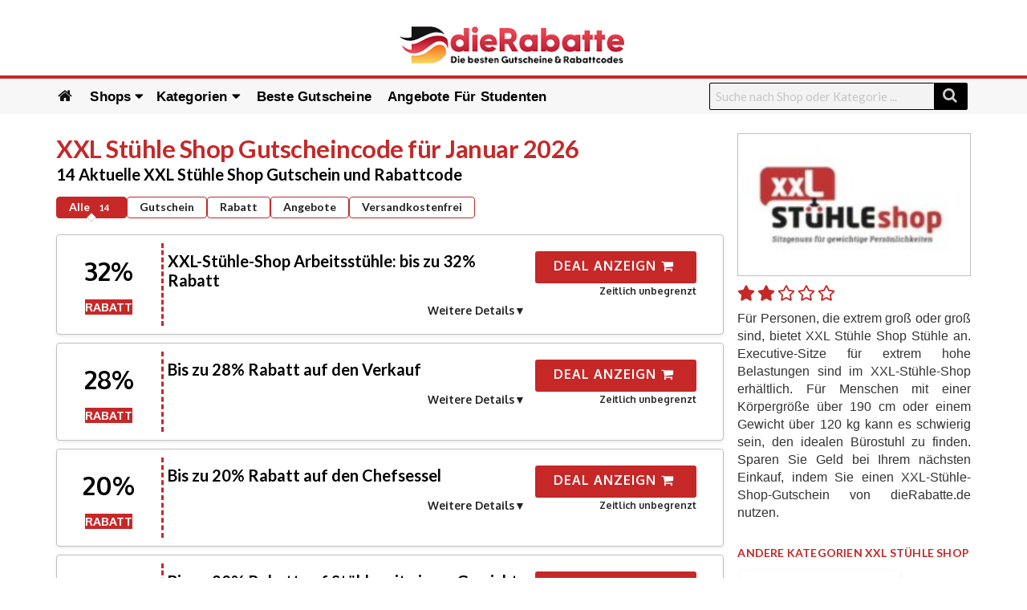

--- FILE ---
content_type: text/html; charset=UTF-8
request_url: https://dierabatte.de/store/xxl-stuhle-shop/
body_size: 37390
content:
<!DOCTYPE html>
<html lang="de">
<head>
	<meta name="google-site-verification" content="Jzzd76nBeXzkXnbwh5jrAAOEj2vvb23doASyhy928ko" />
	<meta name='ir-site-verification-token' value='1072936201'>
    <meta charset="UTF-8">
    <meta name="viewport" content="width=device-width, initial-scale=1">
    <link rel="profile" href="http://gmpg.org/xfn/11">
    <link rel="pingback" href="https://dierabatte.de/xmlrpc.php">
    <meta name='robots' content='index, follow, max-image-preview:large, max-snippet:-1, max-video-preview:-1' />

	<!-- This site is optimized with the Yoast SEO plugin v26.8 - https://yoast.com/product/yoast-seo-wordpress/ -->
	<title>32% XXL Stühle Shop Rabattcode &amp; Gutscheine • Januar 2026</title>
	<meta name="description" content="Finde den besten XXL Stühle Shop Gutscheincodes bei Dierabatte.de oder spare bis zu 50% auf Sale ✓ Alle Angebote &amp; Rabatte sind 100% aktuell und geprüft." />
	<meta property="og:locale" content="en_US" />
	<meta property="og:type" content="article" />
	<meta property="og:title" content="32% XXL Stühle Shop Rabattcode &amp; Gutscheine • Januar 2026" />
	<meta property="og:description" content="Finde den besten XXL Stühle Shop Gutscheincodes bei Dierabatte.de oder spare bis zu 50% auf Sale ✓ Alle Angebote &amp; Rabatte sind 100% aktuell und geprüft." />
	<meta property="og:url" content="https://dierabatte.de/store/xxl-stuhle-shop/" />
	<meta property="og:site_name" content="Dierabatte.de" />
	<meta name="twitter:card" content="summary_large_image" />
	<script type="application/ld+json" class="yoast-schema-graph">{"@context":"https://schema.org","@graph":[{"@type":"CollectionPage","@id":"https://dierabatte.de/store/xxl-stuhle-shop/","url":"https://dierabatte.de/store/xxl-stuhle-shop/","name":"32% XXL Stühle Shop Rabattcode & Gutscheine • Januar 2026","isPartOf":{"@id":"https://dierabatte.de/#website"},"description":"Finde den besten XXL Stühle Shop Gutscheincodes bei Dierabatte.de oder spare bis zu 50% auf Sale ✓ Alle Angebote & Rabatte sind 100% aktuell und geprüft.","breadcrumb":{"@id":"https://dierabatte.de/store/xxl-stuhle-shop/#breadcrumb"},"inLanguage":"en-US"},{"@type":"BreadcrumbList","@id":"https://dierabatte.de/store/xxl-stuhle-shop/#breadcrumb","itemListElement":[{"@type":"ListItem","position":1,"name":"Home","item":"https://dierabatte.de/"},{"@type":"ListItem","position":2,"name":"XXL Stühle Shop"}]},{"@type":"WebSite","@id":"https://dierabatte.de/#website","url":"https://dierabatte.de/","name":"Dierabatte.de","description":"Der besten Gutscheine und Rabattcodes","potentialAction":[{"@type":"SearchAction","target":{"@type":"EntryPoint","urlTemplate":"https://dierabatte.de/?s={search_term_string}"},"query-input":{"@type":"PropertyValueSpecification","valueRequired":true,"valueName":"search_term_string"}}],"inLanguage":"en-US"}]}</script>
	<!-- / Yoast SEO plugin. -->


<link rel='dns-prefetch' href='//cdnjs.cloudflare.com' />
<link rel='dns-prefetch' href='//fonts.googleapis.com' />
<link rel='preconnect' href='https://fonts.gstatic.com' crossorigin />
<meta property="og:title" content="XXL Stühle Shop Gutscheincode für Januar 2026" />
<meta property="og:description" content="Für Personen, die extrem groß oder groß sind, bietet XXL Stühle Shop Stühle an. Executive-Sitze für extrem hohe Belastungen sind im XXL-Stühle-Shop erhältlich. Für Menschen mit einer Körpergröße über 190..." />
<meta property="og:image" content="https://dierabatte.de/wp-content/uploads/2024/02/XXL-Stuhle-Shop-Gutscheincode.jpg" />
<meta property="og:type" content="article" />
<meta property="og:url" content="https://dierabatte.de/store/xxl-stuhle-shop/" />

<meta name="twitter:card" content="summary_large_image" />
<meta name="twitter:title" content="XXL Stühle Shop Gutscheincode für Januar 2026" />
<meta name="twitter:url" content="https://dierabatte.de/store/xxl-stuhle-shop/" />
<meta name="twitter:description" content="Für Personen, die extrem groß oder groß sind, bietet XXL Stühle Shop Stühle an. Executive-Sitze für extrem hohe Belastungen sind im XXL-Stühle-Shop erhältlich. Für Menschen mit einer Körpergröße über 190..." />
<meta name="twitter:image" content="https://dierabatte.de/wp-content/uploads/2024/02/XXL-Stuhle-Shop-Gutscheincode.jpg" />
<style id='wp-img-auto-sizes-contain-inline-css' type='text/css'>
img:is([sizes=auto i],[sizes^="auto," i]){contain-intrinsic-size:3000px 1500px}
/*# sourceURL=wp-img-auto-sizes-contain-inline-css */
</style>
<link rel='stylesheet' id='structured-content-frontend-css' href='https://dierabatte.de/wp-content/plugins/structured-content/dist/blocks.style.build.css?ver=1.7.0' type='text/css' media='all' />
<style id='wp-emoji-styles-inline-css' type='text/css'>

	img.wp-smiley, img.emoji {
		display: inline !important;
		border: none !important;
		box-shadow: none !important;
		height: 1em !important;
		width: 1em !important;
		margin: 0 0.07em !important;
		vertical-align: -0.1em !important;
		background: none !important;
		padding: 0 !important;
	}
/*# sourceURL=wp-emoji-styles-inline-css */
</style>
<style id='wp-block-library-inline-css' type='text/css'>
:root{--wp-block-synced-color:#7a00df;--wp-block-synced-color--rgb:122,0,223;--wp-bound-block-color:var(--wp-block-synced-color);--wp-editor-canvas-background:#ddd;--wp-admin-theme-color:#007cba;--wp-admin-theme-color--rgb:0,124,186;--wp-admin-theme-color-darker-10:#006ba1;--wp-admin-theme-color-darker-10--rgb:0,107,160.5;--wp-admin-theme-color-darker-20:#005a87;--wp-admin-theme-color-darker-20--rgb:0,90,135;--wp-admin-border-width-focus:2px}@media (min-resolution:192dpi){:root{--wp-admin-border-width-focus:1.5px}}.wp-element-button{cursor:pointer}:root .has-very-light-gray-background-color{background-color:#eee}:root .has-very-dark-gray-background-color{background-color:#313131}:root .has-very-light-gray-color{color:#eee}:root .has-very-dark-gray-color{color:#313131}:root .has-vivid-green-cyan-to-vivid-cyan-blue-gradient-background{background:linear-gradient(135deg,#00d084,#0693e3)}:root .has-purple-crush-gradient-background{background:linear-gradient(135deg,#34e2e4,#4721fb 50%,#ab1dfe)}:root .has-hazy-dawn-gradient-background{background:linear-gradient(135deg,#faaca8,#dad0ec)}:root .has-subdued-olive-gradient-background{background:linear-gradient(135deg,#fafae1,#67a671)}:root .has-atomic-cream-gradient-background{background:linear-gradient(135deg,#fdd79a,#004a59)}:root .has-nightshade-gradient-background{background:linear-gradient(135deg,#330968,#31cdcf)}:root .has-midnight-gradient-background{background:linear-gradient(135deg,#020381,#2874fc)}:root{--wp--preset--font-size--normal:16px;--wp--preset--font-size--huge:42px}.has-regular-font-size{font-size:1em}.has-larger-font-size{font-size:2.625em}.has-normal-font-size{font-size:var(--wp--preset--font-size--normal)}.has-huge-font-size{font-size:var(--wp--preset--font-size--huge)}.has-text-align-center{text-align:center}.has-text-align-left{text-align:left}.has-text-align-right{text-align:right}.has-fit-text{white-space:nowrap!important}#end-resizable-editor-section{display:none}.aligncenter{clear:both}.items-justified-left{justify-content:flex-start}.items-justified-center{justify-content:center}.items-justified-right{justify-content:flex-end}.items-justified-space-between{justify-content:space-between}.screen-reader-text{border:0;clip-path:inset(50%);height:1px;margin:-1px;overflow:hidden;padding:0;position:absolute;width:1px;word-wrap:normal!important}.screen-reader-text:focus{background-color:#ddd;clip-path:none;color:#444;display:block;font-size:1em;height:auto;left:5px;line-height:normal;padding:15px 23px 14px;text-decoration:none;top:5px;width:auto;z-index:100000}html :where(.has-border-color){border-style:solid}html :where([style*=border-top-color]){border-top-style:solid}html :where([style*=border-right-color]){border-right-style:solid}html :where([style*=border-bottom-color]){border-bottom-style:solid}html :where([style*=border-left-color]){border-left-style:solid}html :where([style*=border-width]){border-style:solid}html :where([style*=border-top-width]){border-top-style:solid}html :where([style*=border-right-width]){border-right-style:solid}html :where([style*=border-bottom-width]){border-bottom-style:solid}html :where([style*=border-left-width]){border-left-style:solid}html :where(img[class*=wp-image-]){height:auto;max-width:100%}:where(figure){margin:0 0 1em}html :where(.is-position-sticky){--wp-admin--admin-bar--position-offset:var(--wp-admin--admin-bar--height,0px)}@media screen and (max-width:600px){html :where(.is-position-sticky){--wp-admin--admin-bar--position-offset:0px}}

/*# sourceURL=wp-block-library-inline-css */
</style><style id='global-styles-inline-css' type='text/css'>
:root{--wp--preset--aspect-ratio--square: 1;--wp--preset--aspect-ratio--4-3: 4/3;--wp--preset--aspect-ratio--3-4: 3/4;--wp--preset--aspect-ratio--3-2: 3/2;--wp--preset--aspect-ratio--2-3: 2/3;--wp--preset--aspect-ratio--16-9: 16/9;--wp--preset--aspect-ratio--9-16: 9/16;--wp--preset--color--black: #000000;--wp--preset--color--cyan-bluish-gray: #abb8c3;--wp--preset--color--white: #ffffff;--wp--preset--color--pale-pink: #f78da7;--wp--preset--color--vivid-red: #cf2e2e;--wp--preset--color--luminous-vivid-orange: #ff6900;--wp--preset--color--luminous-vivid-amber: #fcb900;--wp--preset--color--light-green-cyan: #7bdcb5;--wp--preset--color--vivid-green-cyan: #00d084;--wp--preset--color--pale-cyan-blue: #8ed1fc;--wp--preset--color--vivid-cyan-blue: #0693e3;--wp--preset--color--vivid-purple: #9b51e0;--wp--preset--gradient--vivid-cyan-blue-to-vivid-purple: linear-gradient(135deg,rgb(6,147,227) 0%,rgb(155,81,224) 100%);--wp--preset--gradient--light-green-cyan-to-vivid-green-cyan: linear-gradient(135deg,rgb(122,220,180) 0%,rgb(0,208,130) 100%);--wp--preset--gradient--luminous-vivid-amber-to-luminous-vivid-orange: linear-gradient(135deg,rgb(252,185,0) 0%,rgb(255,105,0) 100%);--wp--preset--gradient--luminous-vivid-orange-to-vivid-red: linear-gradient(135deg,rgb(255,105,0) 0%,rgb(207,46,46) 100%);--wp--preset--gradient--very-light-gray-to-cyan-bluish-gray: linear-gradient(135deg,rgb(238,238,238) 0%,rgb(169,184,195) 100%);--wp--preset--gradient--cool-to-warm-spectrum: linear-gradient(135deg,rgb(74,234,220) 0%,rgb(151,120,209) 20%,rgb(207,42,186) 40%,rgb(238,44,130) 60%,rgb(251,105,98) 80%,rgb(254,248,76) 100%);--wp--preset--gradient--blush-light-purple: linear-gradient(135deg,rgb(255,206,236) 0%,rgb(152,150,240) 100%);--wp--preset--gradient--blush-bordeaux: linear-gradient(135deg,rgb(254,205,165) 0%,rgb(254,45,45) 50%,rgb(107,0,62) 100%);--wp--preset--gradient--luminous-dusk: linear-gradient(135deg,rgb(255,203,112) 0%,rgb(199,81,192) 50%,rgb(65,88,208) 100%);--wp--preset--gradient--pale-ocean: linear-gradient(135deg,rgb(255,245,203) 0%,rgb(182,227,212) 50%,rgb(51,167,181) 100%);--wp--preset--gradient--electric-grass: linear-gradient(135deg,rgb(202,248,128) 0%,rgb(113,206,126) 100%);--wp--preset--gradient--midnight: linear-gradient(135deg,rgb(2,3,129) 0%,rgb(40,116,252) 100%);--wp--preset--font-size--small: 13px;--wp--preset--font-size--medium: 20px;--wp--preset--font-size--large: 36px;--wp--preset--font-size--x-large: 42px;--wp--preset--spacing--20: 0.44rem;--wp--preset--spacing--30: 0.67rem;--wp--preset--spacing--40: 1rem;--wp--preset--spacing--50: 1.5rem;--wp--preset--spacing--60: 2.25rem;--wp--preset--spacing--70: 3.38rem;--wp--preset--spacing--80: 5.06rem;--wp--preset--shadow--natural: 6px 6px 9px rgba(0, 0, 0, 0.2);--wp--preset--shadow--deep: 12px 12px 50px rgba(0, 0, 0, 0.4);--wp--preset--shadow--sharp: 6px 6px 0px rgba(0, 0, 0, 0.2);--wp--preset--shadow--outlined: 6px 6px 0px -3px rgb(255, 255, 255), 6px 6px rgb(0, 0, 0);--wp--preset--shadow--crisp: 6px 6px 0px rgb(0, 0, 0);}:where(.is-layout-flex){gap: 0.5em;}:where(.is-layout-grid){gap: 0.5em;}body .is-layout-flex{display: flex;}.is-layout-flex{flex-wrap: wrap;align-items: center;}.is-layout-flex > :is(*, div){margin: 0;}body .is-layout-grid{display: grid;}.is-layout-grid > :is(*, div){margin: 0;}:where(.wp-block-columns.is-layout-flex){gap: 2em;}:where(.wp-block-columns.is-layout-grid){gap: 2em;}:where(.wp-block-post-template.is-layout-flex){gap: 1.25em;}:where(.wp-block-post-template.is-layout-grid){gap: 1.25em;}.has-black-color{color: var(--wp--preset--color--black) !important;}.has-cyan-bluish-gray-color{color: var(--wp--preset--color--cyan-bluish-gray) !important;}.has-white-color{color: var(--wp--preset--color--white) !important;}.has-pale-pink-color{color: var(--wp--preset--color--pale-pink) !important;}.has-vivid-red-color{color: var(--wp--preset--color--vivid-red) !important;}.has-luminous-vivid-orange-color{color: var(--wp--preset--color--luminous-vivid-orange) !important;}.has-luminous-vivid-amber-color{color: var(--wp--preset--color--luminous-vivid-amber) !important;}.has-light-green-cyan-color{color: var(--wp--preset--color--light-green-cyan) !important;}.has-vivid-green-cyan-color{color: var(--wp--preset--color--vivid-green-cyan) !important;}.has-pale-cyan-blue-color{color: var(--wp--preset--color--pale-cyan-blue) !important;}.has-vivid-cyan-blue-color{color: var(--wp--preset--color--vivid-cyan-blue) !important;}.has-vivid-purple-color{color: var(--wp--preset--color--vivid-purple) !important;}.has-black-background-color{background-color: var(--wp--preset--color--black) !important;}.has-cyan-bluish-gray-background-color{background-color: var(--wp--preset--color--cyan-bluish-gray) !important;}.has-white-background-color{background-color: var(--wp--preset--color--white) !important;}.has-pale-pink-background-color{background-color: var(--wp--preset--color--pale-pink) !important;}.has-vivid-red-background-color{background-color: var(--wp--preset--color--vivid-red) !important;}.has-luminous-vivid-orange-background-color{background-color: var(--wp--preset--color--luminous-vivid-orange) !important;}.has-luminous-vivid-amber-background-color{background-color: var(--wp--preset--color--luminous-vivid-amber) !important;}.has-light-green-cyan-background-color{background-color: var(--wp--preset--color--light-green-cyan) !important;}.has-vivid-green-cyan-background-color{background-color: var(--wp--preset--color--vivid-green-cyan) !important;}.has-pale-cyan-blue-background-color{background-color: var(--wp--preset--color--pale-cyan-blue) !important;}.has-vivid-cyan-blue-background-color{background-color: var(--wp--preset--color--vivid-cyan-blue) !important;}.has-vivid-purple-background-color{background-color: var(--wp--preset--color--vivid-purple) !important;}.has-black-border-color{border-color: var(--wp--preset--color--black) !important;}.has-cyan-bluish-gray-border-color{border-color: var(--wp--preset--color--cyan-bluish-gray) !important;}.has-white-border-color{border-color: var(--wp--preset--color--white) !important;}.has-pale-pink-border-color{border-color: var(--wp--preset--color--pale-pink) !important;}.has-vivid-red-border-color{border-color: var(--wp--preset--color--vivid-red) !important;}.has-luminous-vivid-orange-border-color{border-color: var(--wp--preset--color--luminous-vivid-orange) !important;}.has-luminous-vivid-amber-border-color{border-color: var(--wp--preset--color--luminous-vivid-amber) !important;}.has-light-green-cyan-border-color{border-color: var(--wp--preset--color--light-green-cyan) !important;}.has-vivid-green-cyan-border-color{border-color: var(--wp--preset--color--vivid-green-cyan) !important;}.has-pale-cyan-blue-border-color{border-color: var(--wp--preset--color--pale-cyan-blue) !important;}.has-vivid-cyan-blue-border-color{border-color: var(--wp--preset--color--vivid-cyan-blue) !important;}.has-vivid-purple-border-color{border-color: var(--wp--preset--color--vivid-purple) !important;}.has-vivid-cyan-blue-to-vivid-purple-gradient-background{background: var(--wp--preset--gradient--vivid-cyan-blue-to-vivid-purple) !important;}.has-light-green-cyan-to-vivid-green-cyan-gradient-background{background: var(--wp--preset--gradient--light-green-cyan-to-vivid-green-cyan) !important;}.has-luminous-vivid-amber-to-luminous-vivid-orange-gradient-background{background: var(--wp--preset--gradient--luminous-vivid-amber-to-luminous-vivid-orange) !important;}.has-luminous-vivid-orange-to-vivid-red-gradient-background{background: var(--wp--preset--gradient--luminous-vivid-orange-to-vivid-red) !important;}.has-very-light-gray-to-cyan-bluish-gray-gradient-background{background: var(--wp--preset--gradient--very-light-gray-to-cyan-bluish-gray) !important;}.has-cool-to-warm-spectrum-gradient-background{background: var(--wp--preset--gradient--cool-to-warm-spectrum) !important;}.has-blush-light-purple-gradient-background{background: var(--wp--preset--gradient--blush-light-purple) !important;}.has-blush-bordeaux-gradient-background{background: var(--wp--preset--gradient--blush-bordeaux) !important;}.has-luminous-dusk-gradient-background{background: var(--wp--preset--gradient--luminous-dusk) !important;}.has-pale-ocean-gradient-background{background: var(--wp--preset--gradient--pale-ocean) !important;}.has-electric-grass-gradient-background{background: var(--wp--preset--gradient--electric-grass) !important;}.has-midnight-gradient-background{background: var(--wp--preset--gradient--midnight) !important;}.has-small-font-size{font-size: var(--wp--preset--font-size--small) !important;}.has-medium-font-size{font-size: var(--wp--preset--font-size--medium) !important;}.has-large-font-size{font-size: var(--wp--preset--font-size--large) !important;}.has-x-large-font-size{font-size: var(--wp--preset--font-size--x-large) !important;}
/*# sourceURL=global-styles-inline-css */
</style>

<style id='classic-theme-styles-inline-css' type='text/css'>
/*! This file is auto-generated */
.wp-block-button__link{color:#fff;background-color:#32373c;border-radius:9999px;box-shadow:none;text-decoration:none;padding:calc(.667em + 2px) calc(1.333em + 2px);font-size:1.125em}.wp-block-file__button{background:#32373c;color:#fff;text-decoration:none}
/*# sourceURL=/wp-includes/css/classic-themes.min.css */
</style>
<link rel='stylesheet' id='font-awesome-css' href='https://cdnjs.cloudflare.com/ajax/libs/font-awesome/5.15.4/css/all.min.css?ver=4.2.0' type='text/css' media='all' />
<link rel='stylesheet' id='wpcoupon_style-css' href='https://dierabatte.de/wp-content/themes/wp-coupon-new/style.css?ver=1.2.3' type='text/css' media='all' />
<link rel='stylesheet' id='wpcoupon_semantic-css' href='https://dierabatte.de/wp-content/themes/wp-coupon-new/assets/css/semantic.min.css?ver=1.2.3' type='text/css' media='all' />
<link rel="preload" as="style" href="https://fonts.googleapis.com/css?family=Oxygen:300,400,700&#038;display=swap&#038;ver=1767256978" /><link rel="stylesheet" href="https://fonts.googleapis.com/css?family=Oxygen:300,400,700&#038;display=swap&#038;ver=1767256978" media="print" onload="this.media='all'"><noscript><link rel="stylesheet" href="https://fonts.googleapis.com/css?family=Oxygen:300,400,700&#038;display=swap&#038;ver=1767256978" /></noscript><script type="text/javascript" src="https://dierabatte.de/wp-includes/js/jquery/jquery.min.js?ver=3.7.1" id="jquery-core-js"></script>
<script type="text/javascript" src="https://dierabatte.de/wp-includes/js/jquery/jquery-migrate.min.js?ver=3.4.1" id="jquery-migrate-js"></script>
<script type="text/javascript" src="https://dierabatte.de/wp-content/themes/wp-coupon-new/assets/js/libs.js?ver=1" id="wpcoupon_libs-js"></script>
<script type="text/javascript" src="https://dierabatte.de/wp-content/themes/wp-coupon-new/assets/js/libs/semantic.min.js?ver=6.9" id="wpcoupon_semantic-js" async="async" data-wp-strategy="async"></script>
<script type="text/javascript" id="wpcoupon_global-js-extra">
/* <![CDATA[ */
var ST = {"ajax_url":"https://dierabatte.de/wp-admin/admin-ajax.php","home_url":"https://dierabatte.de/","enable_single":"","auto_open_coupon_modal":"","vote_expires":"7","_wpnonce":"7cfb84ebb8","user_logedin":"","added_favorite":"Bevorzugt","add_favorite":"Diesen Shop favorisieren","login_warning":"Bitte einloggen zum Fortfahren...","save_coupon":"Speichern Sie diesen Gutschein","saved_coupon":"Gutschein gespeichert","no_results":"Keine Ergebnisse...","copied":"Code kopiert","copy":"Kopiere den Code","print_prev_tab":"0","sale_prev_tab":"1","code_prev_tab":"1","share_id":"","header_sticky":"","my_saved_coupons":[""],"my_favorite_stores":[],"coupon_id":""};
//# sourceURL=wpcoupon_global-js-extra
/* ]]> */
</script>
<script type="text/javascript" src="https://dierabatte.de/wp-content/themes/wp-coupon-new/assets/js/global.js?ver=1" id="wpcoupon_global-js" async="async" data-wp-strategy="async"></script>
<link rel="https://api.w.org/" href="https://dierabatte.de/wp-json/" /><meta name="generator" content="Redux 4.5.10" /><!--[if lt IE 9]><script src="https://dierabatte.de/wp-content/themes/wp-coupon-new/assets/js/libs/html5.min.js"></script><![endif]--><style type="text/css">.recentcomments a{display:inline !important;padding:0 !important;margin:0 !important;}</style><link rel="icon" href="https://dierabatte.de/wp-content/uploads/2023/01/cropped-siteicon-32x32.jpg" sizes="32x32" />
<link rel="icon" href="https://dierabatte.de/wp-content/uploads/2023/01/cropped-siteicon-192x192.jpg" sizes="192x192" />
<link rel="apple-touch-icon" href="https://dierabatte.de/wp-content/uploads/2023/01/cropped-siteicon-180x180.jpg" />
<meta name="msapplication-TileImage" content="https://dierabatte.de/wp-content/uploads/2023/01/cropped-siteicon-270x270.jpg" />
		<style type="text/css" id="wp-custom-css">
			.single-store--description p, .tax-coupon_store #secondary .widget.text-left p{
	font-size:16px;
	color:#333;
	    font-family: "SternMetric", sans-serif;
}

hr.divider--line{
	margin-bottom:30px;
}

.recent-blog_section_btn{
	text-align: right;
    margin-bottom: 20px;
}

.recent-blog_section_btn a.button:hover{

    color: #fff;
    background-color: var(--thcolor);
  
}

.recent-blog_section_btn a.button{
	 background-color: #fff;
    color: var(--thcolor);
	  text-align: right;
	border:1px solid var(--thcolor);
		padding: 10px;
}

.recent-blog_section{
	display: grid;
    grid-template-columns: repeat(auto-fit, minmax(300px, 1fr));
	gap:20px;
	margin-bottom: 20px;
}

.recent-blog_section .recent-post{
	border: 1px solid #ccc;
/*     box-shadow: 0px 0px 10px rgb(0 0 0 / 25%); */
	background-color:#fff;
}

.recent-blog_section .recent-post .post-thumbnail img{
    height: 250px;
    margin-bottom: 20px;
    object-fit: cover;
    object-position: top center;
}

.recent-blog_section .recent-post .post-title{
	padding:0px 20px 20px;
}


.term-top-gutscheine.tax-coupon_category .custom-page-header{
	box-shadow:none;
}


.term-top-gutscheine.tax-coupon_category .custom-page-header .inner{
	padding-bottom:10px;
	padding-inline:0px;

}

.term-top-gutscheine.tax-coupon_category .custom-page-header .inner h1{
	color:#000000;
}

.widget-area.sidebar.hide--on-mobile .widget-content > h6{
	display:none;
}

.blog--section{
	max-width: 1170px;
    margin-inline: auto;
    padding-inline: 15px;
}

.blog--section h1.blog-main-heading{
	padding:40px;
}

.coupon-modal .coupon-header .coupon-title{
	font-size: 20px;
    max-width: fit-content;
	text-overflow: unset;
    white-space: pre-wrap;
	line-height:1.2em;
	font-weight:600;
}

.coupon-modal .coupon-header{
	display: flex;
    justify-content: center;
    align-items: center;
    flex-wrap: wrap;
	
}


.show-only-for-mobile{
	display:none;
}

.single--store-section h1{
	margin-bottom:0px!important
}

nav.primary-navigation :is(ul.st-menu li a:hover, ul.st-menu li a:hover i){
	color: var(--thcolor)!important;
	background-color:#fff;
}

/* ul.st-menu li a:first-child{
padding-left:13px;
} */



ul.st-menu li.menu-item-has-children:hover .sub-menu{
	display: grid;
    grid-template-columns: 1fr 1fr;
    grid-template-rows: 40px 40px;
    grid-auto-flow: row;
	align-items: center;
	    color: #fff;
/* border-bottom: 1px solid #000; */
	gap:0px;
	box-shadow: 5px 5px 10px 0 rgba(0,0,0,0.4);
	min-width:300px;
	background-color:#111;
	padding-bottom:0px;
}

ul.st-menu li#menu-item-17494 a{
	padding-right:3px;
}

ul.st-menu li.menu-item-has-children .sub-menu a{
	color:#fff;
	font-size:16px;
}

ul.st-menu li.menu-item-has-children .sub-menu li{
	display:block;
}

nav.primary-navigation ul.st-menu li.menu-item-has-children .sub-menu li a{
border-bottom: 1px solid #fff;
}

nav.primary-navigation ul.st-menu li.menu-item-has-children .sub-menu li.current-menu-item a{
	color:#fff;
	background-color: var(--thcolor);
}

nav.primary-navigation :is(ul.st-menu li.menu-item-has-children .sub-menu li a:hover){
border-bottom: 1px solid var(--thcolor);
    background-color: var(--thcolor)!important;
	color:#fff!important;
}

.coupon-box .coupon-item h3.coupon-title a, .store-grid .coupon-listing-item .coupon-detail .coupon-button{
	font-size: 16px!important;
    font-weight: 400;
}


.store-grid .coupon-item .store-thumb.thumb-img{
	width: 100%!important;
    max-width: 130px;
    border: none;
}

.frontpage h2{
	text-align:center;
}

.primary-header.web--header .container .logo_area img{
	max-width: 280px;
}


@media screen and (max-width: 790px) {
	div#nav-toggle{
		color:var(--thcolor);
	}
	
	nav.primary-navigation .st-menu > li > a, nav.primary-navigation .st-menu a i, .st-menu li.current-menu-item a{
		color:var(--thcolor);
	}
}

#site-header-nav{
	box-shadow: none;
   background: #f7f7f7;
}

.primary-header.web--header{
	padding-bottom: 0px;
    border-bottom: 4px solid var(--thcolor);
}

.primary-header.web--header .container{
	text-align:center;
	line-height: 0px;
}

.site-navigation > div.container{
/* 	max-width:90%; */
	
}



nav.primary-navigation .st-menu a i{
	font-size:19px;
	color:#111;
}

nav.primary-navigation .st-menu li.current-menu-item > a {
   
	color:#c62828;
}

.homesearch .ui.search .prompt{
	border-bottom: solid #111;;
}
.homesearch .ui.button{
	background: #111!important;
    color: #fff!important;
}

.frontpage h2:not(first-child) {
    font-size: 1.4rem;
}

.frontpage .homepage-content-box{
	box-shadow:none!important;
}

/* .coupon--popular-store a, .coupon-popular--categories .cate-az .cate-parent > a{
	background-color: var(--thcolor) !important;
    color: white!important;
}
 */
.coupon--popular-store .stores-thumbs .column{
	padding-inline:10px;
	    text-align: left;
}

.coupon-newsletter{
	text-align: center;
    padding: 20px;
    width: 100%;
	background:var(--thcolor) url(/wp-content/uploads/2023/02/newsletter.png) no-repeat center center;
	margin:32px;
	max-width: 1140px!important;
	
}

.coupon-newsletter > *{
	color:#fff!important;
}

.newsletter.widget-content.shadow-box .wpforms-form .wpforms-submit{
	background-color: #111!important;
    color: #fff!important;
    width: 100%;
    border: none;
}



/* Home Page Styling */

@media screen and (min-width: 768px){
.newsletter.widget-content.shadow-box .wpforms-form {
   
    display: flex;
	flex-wrap:wrap;
    gap: 10px;
	max-width: 700px;
    margin: auto;
}
	
	.newsletter.widget-content.shadow-box .wpforms-form .wpforms-field-container{
		flex-basis:80%;
	}
	
	.newsletter.widget-content.shadow-box .wpforms-container{
		margin:10px;
	}
	
}

@media screen and (min-width: 1024px){

.site-content .frontpage.container{
	padding: 0px!important;
	max-width: 100%;
}

header.site-header.coupon--site--header{
	max-width: 100%;
    margin-inline: auto;
}

.site-content .frontpage.container > div:not(:first-child) {
	max-width:1170px;
	margin-inline:auto;
	padding-inline: 15px;
}
	
	.site-navigation .container{
		max-width:1170px;
		margin-inline:auto;
	}
	
}

@media screen and (min-width: 790px){
	.st-menu > li.menu-item-has-children.menu-item > a:after {
		content: '\f0d7';
    margin-left: 5px;
    font-family: "Font Awesome 5 Free";
}
	
}

.homesearch{
	padding: 80px 0px;
    background-image: url(https://dierabatte.de/wp-content/uploads/2023/02/background-image.jpg);
    background-position: center center;
    background-size: cover;
    background-repeat: no-repeat;
	position:relative;
}

.homesearch :is(h1,h2){
	color:#fff;
}
.homesearch > * {
    max-width: 1000px;
    margin-inline: auto;
}

.st-menu a, .st-menu > li > a, nav.primary-navigation .st-menu li.current-menu-item > a i{
	color:#000;
	font-size:17px;
	text-transform:capitalize;
}

.st-menu a, .st-menu > li > a{
	padding:10px 8px;
}

.home .nav-user-action-search{
	display:none;
}

.popCategories.coupon-popular--categories .row, .popstores.coupon--popular-store .row{
	padding-inline:15px;
}


.widget.widget_carousel.widget_wpc_carousel{
	margin-top:40px;
	position:relative;
	text-align:center;
}

.heading--line{
		position:relative;
	text-align:center;
}


/* .widget.widget_carousel.widget_wpc_carousel:after, .heading--line:after{
		border: 1px solid var(--thcolor);
    content: '';
    width: 98%;
    height: 2px;
    position: absolute;
    display: block;
    top: 13px;
    z-index: -1;
}
 */
.heading--line h2, .widget.widget_carousel.widget_wpc_carousel h2{
		display: inline-block;
    background-color: #ffffff;
	font-size: 1.4rem;
}

/* .three-col--section .heading--line:after{
	width:92%;
} */

.three-col--section .row .col .st-list-coupons .coupon-listing-item{
	padding:0px!important;
	text-align: left;
	margin-bottom:5px;
}

.widget.widget_carousel.widget_wpc_carousel .column{
	padding-inline:5px;
}

.popular-stores.stores-thumbs{
	box-shadow:none;
	background:transparent;
}

.coupon-popular--categories button.coupon-sub-categories{
	display: inline;
	position:absolute;
	top: 30px;
    right: 10px;
}

.hero--section--links{
	color:#fff;
}


.hero--section--links a{
	color:#fff;
text-decoration:underline;
	padding-inline:5px;
}

.coupon-popular--categories .cate-az .category-name .cat-az-thumb{
	width: 3em;
    min-height: 3em;
    object-fit: contain;
    float: none;
}

.coupon-popular--categories .cate-az .category-parent{
	padding: 0px;
	text-align:left;
}

.coupon-popular--categories .cate-parent{
	padding: 4px;
	margin-inline:4px;

}

.coupon-popular--categories .cate-parent:hover{
	background-color: var(--thcolor) !important;
}

.coupon-popular--categories .cate-parent:hover :is(span,button){
	color:#fff;
}

.divider--line{
	border-top: 1px solid #111;
    width: 25%;
    max-width: 1920px;
	height:10px;
}

/*  Ending Home Page Styling */


/* Store Page Styling */

.widget-area.sidebar div.widget-content p{
	display: inline-block;
    margin-right: 4px;
    background-color:#fff;
    box-shadow: 1px 2px 10px -3px #ccc;
	padding:7px;

}

.widget-area.sidebar div.widget-content p:hover{
	background-color:var(--thcolor);
	color:white;
}


.widget-area.sidebar div.widget-content p a{
	color:var(--thcolor);
}


.widget-area.sidebar div.widget-content p:hover a{
	color:#fff;
}


.coupon-filter .ui.menu .active.item{
		box-shadow: none;
    background: var(--thcolor);
    color: white;
	
}

.single--store-section .coupon-filter .ui.menu .item{
	border:1px solid var(--thcolor);
/* 	text-transform: uppercase; */
    padding: 5px 15px!important;
    max-width: 250px;
	font-weight: 700;
	flex-wrap:wrap;
	width:auto!important;
	border-radius: 4px
}

.tax-coupon_store .single--store-section .coupon-filter .filter-coupons-by-type{
	gap:1%;
	justify-content:flex-start;
	box-shadow:none;
	flex-wrap: wrap;
	min-height:auto;
}

.tax-coupon_store .coupon-filter .filter-coupons-by-type a{
	  width: 24%!important;
} 


.search--form-on-click #header-search{
	margin-top:0px;
	padding:5px 0px;
}

.search--form-on-click #header-search .header-search-input{
    float: none;
	width:100%;
}

.nav-user-action-search i{
	font-size: 22px;
    vertical-align: middle;
    line-height: 1em;
    margin: 0px;
    padding: 5px 0px;
	color:#000;
}

.nav-user-action-search .open--search-form {
	pointer-events:all;
}

.single--store-section .sidebar .widget.text-left .widget-content{
    background-color: #ffffff;
    transition: box-shadow .3s cubic-bezier(.4,0,.2,1) 0ms;
    border: 1px solid #bfbfbf;
}

.single--store-section .sidebar .widget.text-left .widget-content img{
	width:100%!important;
/* 	aspect-ratio: 2/1;
    object-fit: cover; */
}

.single--store-section .sidebar.widget-area .widget-content{
	box-shadow:none;
}

.single--store-section :is(.coupon-store-main .store-listings .coupon-item, .widget_popular_stores .store-thumb){
   padding:5px;
	margin:5px;
}


.single--store-section .widget_popular_stores .column{
	padding:0px!important;
}


.single--store-section .coupon-listing-item{
	display: flex;
    flex-wrap: wrap;
/*     align-items: center; */
    box-shadow: 0px 2px 4px rgb(0 0 0 / 8%);
    border-radius: 4px;  
    margin-bottom: 10px;
    padding:0px;
	 border: 1px solid #bfbfbf;
	min-height:110px;
	gap:1%;
}

.coupon-more-detail--btn{
	appearance: none;
    border: 0;
    padding: 0;
    margin: 0;
    background: none;
    margin-left: auto;
}

.c_tab-label.SeeMore2::after {
    content: "▲";
}

.single--store-section .store-listing-item .store-thumb-link{
	flex-basis: 16%;
    text-align: center;
    margin: 0px;
}

.single--store-section .store-listing-item .store-thumb-link .store-thumb.text-thumb{
	border:none;
}

.single--store-section .store-listing-item .latest-coupon{
	flex-basis: 55%;
	padding:20px 5px;
	margin-right:0px;
	
}

.single--store-section .store-listing-item .coupon-detail{
	flex-basis: 25%;
	margin-top:0px;
	padding:20px 0px;
}

.single--store-section .store-listing-item .store-thumb-link .store-thumb .thumb-padding{
	font-size:18px;
}

.single--store-section .store-listing-item .store-thumb-link .store-thumb .firstWord{
		font-size: 32px;
    display: block;
	color: #000;
}

.single--store-section .store-listing-item:hover .store-thumb-link .store-thumb .firstWord{
	color:#fff;
}

.single--store-section .c_tab-label{
	justify-content: flex-end;
}

.single--store-section .sidebar .widget.text-center .widget p{
	text-align:left;
}

.store-sub-heading-h2{
	   margin: 0px;
    font-size: 20px;
	color:#000;
}

.single--store-section .sidebar.widget-area .widget > p{
	margin-top:10px;
	text-align:justify;
}

.star-rating {
  display: flex;
	margin-top:10px;
}

.star-rating svg {
  width: 22px;
  height: 22px;
  color: var(--thcolor);
}

.star-rating svg:not(:last-child) {
  margin-right: 3px;
}

.search--form-on-click{
	max-width:500px;
	margin-left:auto;
}

.archive h1{
	font-size:2.2rem
}

.single--store-section .store-listing-item .latest-coupon .coupon-des{
	display:none;
}

.single--store-section .store-listing-item .latest-coupon .coupon-des.active{
	display:block;
}

.coupon--home-section.store-grid .coupon{
	padding-inline:20px;
}

.coupon--home-section.store-grid .coupon .coupon-listing-item{
	box-shadow: 0px 2px 15px rgb(180 180 180);
	overflow:hidden;
	padding-top:10px;
}

.single-store-header.custom-page-header .inner-content{
	padding-top:0px;
}

.single--store-section .store-listing-item .latest-coupon .coupon-title{
	line-height: 1.2em;
    padding-bottom: 10px;
}

@media (max-width: 790px)
{
	.single--store-section .store-listing-item .coupon-detail{
    flex-basis: 100%;
    margin-top: 2%!important;
}

	.single--store-section .store-listing-item .latest-coupon{
		 flex-basis: 60%;
	}	
	.single--store-section .store-listing-item .store-thumb-link{
		flex-basis:19%;
	}
}

/* End Store Page Styling */


/* Coupon Styling */

.single--store-section .store-listing-item .latest-coupon .coupon-title a{
	color:#000!important;
}

.coupon-button-type .coupon-code{
	padding-inline:10px;
/* 	    background-color: var(--thcolor) !important; */
    overflow: hidden;
    border: 1px dashed var(--thcolor) !important;
	margin-bottom:0px!important;
	float:right;
	min-width:207px;

}

.coupon-listing-item .coupon-detail .coupon-button{
		margin-bottom:0px!important;
	float:right;
	min-width:200px;
	padding:10px 23px;
	min-height:40px;
	
}

.coupon-button-type .coupon-code .get-code{
	padding:12px 25px;
	top:0px;
	left:0px;
}

.coupon-button-type .coupon-code .get-code:hover{
	padding-right:20px;
}


/* .coupon-button-type .coupon-code .get-code:hover:after{
	top:5px;
	   transition: all 0.5s ease;
	right:-10px;
	border-top-width: 20px;
    border-left-width: 20px;
} */

.coupon-button-type .coupon-code .get-code:after{
border-left-width: 32px;
    right: -30px;
	
}

/* .highlight:hover .coupon-button-type .coupon-code .get-code:after{
	border-left-color: var(--thcolor) !important;
} */

.single--store-section .store-listing-item:hover .latest-coupon .coupon-title a{
	color:#fff!important;
}

/* span.coupon-word-discount:not(.firstWord) {
    background-color: var(--thcolor);
    color: white;
    padding: 5px 10px; 
	padding-inline:5px; 
	font-size:15px;
} */

.single--store-section .store-listing-item .coupon-button-type .exp{
	font-weight:600;
	font-size:12px;
	float:right;
}

.store-grid.coupon--home-section .coupon-listing-item .coupon-detail .coupon-button{
	border: none!important;
	border-top: dashed 2px var(--thcolor)!important;
	padding: 10px 10px;
    min-width: auto;
    max-width: 400px;
}

.coupon-listing-item .c-type .c-code, .coupon-filter .ui.menu .item .offer-count{
	background-color: var(--thcolor)!important;
}

.highlight.coupon-expired{
	    filter: blur(1px);
}

.new-shadow--box{
	box-shadow: 0px 0px 0px 7px rgb(0 0 0 / 5%);
} 

.expired-coupon--box{
	padding: 0px;
}

.expired-coupon--box .tbl-offer tr:not(first-child) td{
	padding:5px;
}

.expired-coupon--box .tbl-offer tr td:nth-child(2n+1), .expired-coupon--box .tbl-offer tr th:nth-child(2n+1){
	text-align:center;
}

.expired-coupon--box .tbl-offer tr:not(last-child){
	border-bottom:2px solid rgb(0 0 0 / 10%);
}

.expired-coupon--box .tbl-offer tr:last-child{
	border-bottom:2px solid var(--thcolor);
}

.expired-coupon--box .tbl-offer :is(th, td){
	border:none;
	padding:10px;
}

.home .store-listing-item .latest-coupon{
	max-width:100%;
}


.store-listing-item.c-type-sale{
	
}

.coupon-word-discount-filter{
	background-color: var(--thcolor);
    color: white;
    font-size: 15px;
    font-weight: bold;
    padding-inline: 5px;
	text-transform:uppercase;
}

span.coupon-word-discount span.secondWord{
	display:none;
}

.single--store-section #coupon-listings-store .store-listing-item .store-thumb-link .store-thumb{
	min-height: 70px;
	width:auto;
	
}

.single--store-section #coupon-listings-store .store-listing-item .store-thumb-link{
	min-height:100px;
	padding-inline: 5px;
    border-right: 3px dashed var(--thcolor);
	margin-top:10px;
	margin-bottom:10px;
}


.single--store-section #coupon-listings-store .store-listing-item.highlight:hover .store-thumb-link{
	 border-right: 3px dashed #fff;
}

.single--store-section .coupon-listing-item .store-thumb-link .store-thumb{
	margin-bottom:0px;
}


/* End Coupon Styling */

.tax-coupon_store .custom-page-header.single-store-header{
	margin-top:15px;
}


.single--store-section .store-sub-heading-h2{
	padding-bottom:15px;
}

/* Header Styling */

.site-navigation .main-header--section{
	display: flex;
    flex-wrap: wrap;
    align-items: center;
    justify-content: space-between;
}

.archive .site-navigation .main-header--section .header-input--search-bar{
	border: 1px solid #000000!important;
    padding: 7px!important;
    width: 280px!important;
}

#header-search .header-search-submit.ui.button{
	background-color: #000000!important;
}

.site-navigation .main-header--section .search--form-on-click .header-search-submit{
	padding:5px 10px;
}


.site-navigation .main-header--section .search--form-on-click .header-search-submit i{
	font-size: 19px;
    margin: 0px!important;
}

.display--none{
	display:none;
}

/* End Header Styling */


/* Footer Styling */

.site-footer .widget_newsletter .newsletter-box-wrapper.shadow-box{
	box-shadow:none;
}

.site-footer .widget_newsletter .newsletter-box-wrapper.shadow-box .sidebar-social a{
	border-radius:0px;
    background-color: #d1d1d1!important;
	padding:10px;
	font-size:20px;
}

.site-footer .widget_newsletter .newsletter-box-wrapper.shadow-box .sidebar-social a i{
	color: #111;
	font-size:24px;
}

.footer-widgets-area .widget_newsletter .ui.input{
	display:none;
}

footer.site-footer{
	border-top:2px solid var(--thcolor);
	    padding-top: 10px;
    padding-bottom: 10px;
	background-color: #f7f7f7!important;
}

.site-footer .footer-columns .footer-column .widget .widget-title{
	font-size:16px;
	margin-bottom:10px;
}

.site-footer a{
	font-size:14px;
}

.site-footer .widget_newsletter .newsletter-box-wrapper.shadow-box .sidebar-social a:hover:has(.facebook){
background-color: #3b5998!important;
}

.site-footer .widget_newsletter .newsletter-box-wrapper.shadow-box .sidebar-social a:hover:has(.twitter){
	background-color: #55acee!important;
}

.site-footer .widget_newsletter .newsletter-box-wrapper.shadow-box .sidebar-social a:hover:has(.instagram){
	background-color: #c13584!important;
}

.site-footer .widget_newsletter .newsletter-box-wrapper.shadow-box .sidebar-social a:hover:has(.pinterest){
	background-color: #cd201f!important;
}

.site-footer .widget_newsletter .newsletter-box-wrapper.shadow-box .sidebar-social a:hover:has(.facebook,.twitter,.instagram,.pinterest) i{
	color:white;
}



/* End Footer Styling */


/* Category Coupon Styling */

.tax-coupon_category .coupon--home-section .store-listing-item .latest-coupon{
	max-width:100%;
}

.tax-coupon_category .coupon--category-hero-section{
	margin-top:0px;
}

/* End Coupon Styling */


.all-stores-alphabets .store-listing .store-listing-box{
	margin: 4px 4px 10px 2px;
}

.all-stores-alphabets .store-listing .store-listing-box .store-letter-content.shadow-box{
	box-shadow: var(--shadow);
}


.browse-store .store-letter-content a:hover{
	background-color:var(--thcolor)!important;
	color:white;
}

.browse-store .store-letter-content a{
	font-weight: 700;
	border-radius: 0px;
	color:var(--thcolor);
}

.heading--shop-section{
	margin-bottom:30px;
}

.heading--cat-section, .heading--shop-section{
    border-bottom: 1px solid #111111;
    padding: 10px 0px;
}

.heading--cat-section h2, .heading--shop-section h2{
	font-size:1.3rem;
	color:#111111;
	margin-top: 0.83rem
}

.heading--cat-section h1, .heading--shop-section h1{
	color:#111111;
	font-size:2.2rem;
}

.coupon--cat-listing .category-name .cat-az-thumb{
	width: 3em;
    height: 3em;
border-radius:0%;
}

.coupon--cat-listing.cate-az .cate-parent > a{
	display: flex;
    flex-direction: column;
    /* align-content: center; */
    justify-content: center;
    align-items: center;
    gap: 5px;
	padding:10px;
}

.coupon--cat-listing.cate-az > ul.cate-item{
	margin:0px;
}

.coupon--cat-listing.cate-az ul.cate-child{
	border-top:1px solid var(--thcolor);
	margin-top:0px;
}


.coupon--cat-listing.cate-az .cate-child li{
	margin:0px;
}
	

	

.coupon--cat-listing.cate-az .cate-parent .coupon-sub-categories, .coupon-popular--categories .cate-parent .coupon-sub-categories
{
    background: transparent;
    appearance: none;
    border: none;
    padding-bottom: 0px;
}

.coupon--cat-listing.cate-az .cate-parent .cate-child, .coupon-popular--categories .cate-parent .cate-child{
	padding: 0px;
}


.coupon--cat-listing.cate-az .cate-parent .cate-child li, .coupon-popular--categories .cate-parent .cate-child li{
	list-style: none;
    box-shadow: none;
}

.coupon-popular--categories .cate-parent .cate-child li{
	display: block;
    width: 100%;
    text-align: center;
    box-shadow: 0 3px 3px 0 rgb(0 0 0 / 15%);
    margin: 0px;
    background: white;
	padding:0px;
	
}

.coupon-popular--categories .cate-parent .cate-child{
	
	margin: 0px -3px;
    border-top: 1px solid var(--thcolor);
}


.coupon--cat-listing.cate-az .cate-parent .cate-child li a, .coupon-popular--categories .cate-parent .cate-child li a{
	display: block;
    padding: 5px;
}

.store-thumb.text-thumb:has(+span.free-shipping){
	min-height:20px!important;
}


/* Search Result Styling */

.ui.search>.results .result{
	padding-top: 0.5rem;
    padding-bottom: 0.5rem;
}

.ui.search>.results{
	max-width: 550px
}

/* End Styling
 */

@media screen and (min-width: 992px) and (max-width:1250px){
	.single--store-section .store-listing-item .latest-coupon{
		flex-basis:50%;
		max-width: 100%;
	}
	.single--store-section .store-listing-item .coupon-detail{
		flex-basis:30%;
	}
	
	.coupon-listing-item .coupon-detail .coupon-button{
		min-width:200px;
	}
	
}

@media screen and (max-width: 992px){
	.single--store-section .store-listing-item .latest-coupon{
		flex-basis: 78%;
		max-width:100%;
		padding-inline: 20px;
	}
	.single--store-section .store-listing-item .coupon-detail{
		flex-basis:100%;
		    padding-inline: 20px;
	}
	
	.coupon-listing-item .coupon-detail .coupon-button{
		min-width:200px;
		float:none;
	}
	.single--store-section .store-listing-item .coupon-button-type .exp{
		float:none;
	}
}

/* Mobile Styling */

@media screen and (max-width: 530px){
	.single--store-section .store-listing-item .latest-coupon{
		flex-basis:68%;
		padding: 5px;
	}
	.coupon-listing-item .coupon-detail .coupon-button{
		width:auto;
		padding:4px;
	}
	.single--store-section #coupon-listings-store .store-listing-item .store-thumb-link{
		display:block;
 	flex-basis: 30%;
	}

	.single--store-section .store-listing-item .coupon-detail{
		padding: 0px 10px;
    margin: 0px!important;
		text-align:right;
	}
	
/* 	.single--store-section .coupon-listing-item{
		align-items:center;
	}
	 */
	.single--store-section #coupon-listings-store .store-listing-item .store-thumb-link{
		min-height:auto;
	}
	
	.single--store-section .coupon-filter .ui.menu .item{
		font-size:11px;
		padding:4px!important;
	}
	
	
	.row .col-xs-6{
		width: 50%
	}
	
	.coupon--site--header .primary-header.web--header{
		padding:0px;
	}
	
	.coupon--site--header .primary-header.web--header .logo_area{
		margin-bottom:0px;
	}
	
	.coupon--site--header .primary-header.web--header .logo_area a img{
		    max-width: 170px;
    min-height: 50px!important;
	}
	
	h1{
		font-size:22px!important;
	}
	.heading--line h2, .widget.widget_carousel.widget_wpc_carousel h2, .frontpage h2:not(first-child), .single--store-section .store-listing-item .store-thumb-link .store-thumb .firstWord{
		font-size:15px;
	}
	
	.single--store-section h1{
		font-size:20px!important;
	}

	.single--store-section .store-sub-heading-h2{
		font-size:14px;
		padding-bottom:0px;
	}
	
	.single--store-section	.coupon-status-heading, .single--store-section h3{
			font-size:13px;
		margin-top:10px;
		margin-bottom:10px;
	}
	
		.single--store-section .mobile--single-store{
	padding-bottom:10px;
		max-width:75%;
		float:left;	
	}
	
	
	.single--store-section .c_tab-label{
	   margin-right: auto;
    margin-left: unset;
	}
	
	.single--store-section #coupon-listings-store .store-listing-item .store-thumb-link .store-thumb{
		min-height:40px;
	}
	
	
	
	.frontpage.container{
		padding-inline:0px;
	}
	
	.homesearch{
		padding:32px 0px;
		margin:0px;
	}
	
	.frontpage.container > div{
		padding-inline:10px;
	}
	
	div#nav-toggle:after{
		content:"Menu";
		font-size:14px;
		vertical-align:middle;
		font-weight:600;
		
	}
	
	.row{
		margin-left:0px;
		margin-right:0px;
	}
	
	.store-listing-item .store-thumb-link{
		display:block;
	}
	
	.coupon-listing-item .store-thumb-link .store-thumb{
		margin:unset;
		max-width:unset!important;
	}
	
	.coupon-listing-item .store-thumb-link .store-thumb img{
		float:none;
		max-width: 110px;
	}
	
	.coupon--home-section.store-grid .coupon .coupon-listing-item{
		padding:0px;
	}
	
	.store-grid .latest-coupon .coupon-title{
		padding-inline:5px;
	}
	
	.store-grid.coupon--home-section .coupon-listing-item .coupon-detail .coupon-button{
		padding:5px;
		 font-size: 15px!important;

	}
	
	.store-grid.coupon--home-section .coupon-listing-item .coupon-detail{
		margin-top:0px;
	}
	
	.popCategories.coupon-popular--categories .row, .popstores.coupon--popular-store .row{
		padding-inline:0px;
	}
	
	.coupon-popular--categories .cate-az .category-parent{
		font-size:13px;
	}
	
	.coupon-popular--categories .cate-az .category-name .cat-az-thumb{
		width:1.8em;
	min-height:1.8em;
		margin:0px;
	}
	
	.frontpage .popstores .store-thumb img{
    max-width: 70px;
    width: 100%;
	}
	
	.coupon-newsletter{
		margin: 0px;
    margin-top: 20px;
	}
	
	.site-footer .footer-columns .footer-column .widget{
		padding-top:0px;
		padding-bottom:0px;
	}
	
	
	.col-sm-12{
		flex-basis:100%;
	}
	
	.popular-stores .owl-controls .owl-prev{
		left: 0px;
    right: auto;
    opacity: 1;	
			top:50%;
	}
	
	.popular-stores .owl-controls .owl-next{
		right:0px;
		top:50%;
		left:auto;
		opacity:1;
		
	}
	
/* 	.popular-stores.stores-thumbs .owl-item{
		width:130px!important;
	} */

	.howuse .homepage-content-box .row{
			gap:10px;		
	}
	
	.coupon-popular--categories .cate-az li{
		padding-inline:0px!important;
	}
	
	.coupon--popular-store .stores-thumbs .column{
		padding-inline:5px;
	}
	
	.archive .site-navigation .main-header--section .header-input--search-bar{
		width:180px!important;
	}
	
	.coupon-word-discount-filter{
		font-size:11px;
	}
	
	.store-listing-item .latest-coupon .coupon-title{
		font-size:14px;
	}
	
	#nav-toggle{
		padding:0px;
	}
	.search--form-on-click #header-search{
		padding:2px 0px;
	}
	
	.coupon-button-type .coupon-code .get-code:after{
		border-left-width: 32px;
    border-top-width: 38px;
		right:-32px;
	}
	
	.highlight .coupon-button-type .coupon-deal, .highlight .coupon-button-type .coupon-code .get-code{
		padding: 11px 20px;
	}
	
	.tax-coupon_store .single--store-section .coupon-filter .filter-coupons-by-type{
		gap:2px;
	}
	
	.coupon-filter{
		margin-bottom:10px;
	}

		
	#header-search .results .image{
		width: 3em;
    height: 2em;
		margin-right:5px;
		object-fit:contain;
	}
	
	#header-search .results .result .image img{
		object-fit: contain;
    width: 100%;
	}
	
	.ui.search>.results .result .title{
		font-size:12px;
	}
	
	.ui.search>.results .result{
	padding:3px;	
	}
	
	.star-rating{
		margin-top:0px;	
	}
		
	.archive.tax-coupon_store .show-only-for-mobile h4, h2.widgettitle{
	font-size: 13px;
    text-transform: uppercase;
    margin-bottom: 5px;
    letter-spacing: 0.2px;
    font-weight: 700;
	}
	

	
	.expired-coupon--box .tbl-offer :is(th, td){
		padding:4px
	}
	
	.coupon-box .coupon-title{
		min-height:35px;
		-webkit-line-clamp: 3;
	}
	
	.coupon-box .coupon-item h3.coupon-title a{
		font-size:15px!important;
	}
	
	.hide--on-mobile{
		display:none;
	}
	.show-only-for-mobile{
	display:block;
	}
	
	.logo-on--mobile{
		max-width: 20%;
    float: right;
	}
	
	.show-only-for-mobile .mobile--similar-cateogries h6{
		display: inline-block;
    margin-right: 4px;
    background-color: #fff;
    box-shadow: 1px 2px 10px -3px #ccc;
    padding: 0.92857143em 1.14285714em;
	}

	.site-navigation .main-header--section{
		padding-top: 5px;
    padding-bottom: 5px;
	}
	
	.home .store-listing-item .latest-coupon{
		max-width: 190px;
	}
	
}




@media screen and (max-width:480px){

	.tax-coupon_category div.site-content{
		display: flex;
    flex-wrap: wrap;
    flex-direction: column-reverse;
	}
	
	/* .primary-header.web--header .container{
		padding: 30px 0px;
	}
	
	.homesearch{
		padding: 150px 0px;
		background: #c62828;
	}
	
		.homesearch h1{
		font-size:18px!important
	} */
	
}


/* Halloween Effect */

/* .primary-header.web--header{
	padding-top:0px;
}

.primary-header.web--header .main-web--header-container{
	display: grid;
    max-width: 1440px;
    width: 90%;
    grid-template-columns: repeat(auto-fit, minmax(350px,1fr));
    align-items: center;
}

.primary-header.web--header .main-web--header-container:after{
	display:none;
}

.primary-header.web--header .main-web--header-container .halloween--logo{
	text-align:left;
}

.primary-header.web--header .main-web--header-container .halloween--logo img.halloween-img{
	max-width: 200px;
    height: 130px;
    object-fit: contain;
}

.primary-header.web--header .main-web--header-container .counter-container .countdown-timer .counter-halloween {
    background-color: #000;
    padding: 10px 10px;
    display: inline-block;
	color:#fff;
}

.primary-header.web--header .main-web--header-container .counter-container .countdown-timer .counter-halloween span{
		font-weight:600;
	line-height:1em;
	color:#fff;
}

.primary-header.web--header .main-web--header-container .counter-container .countdown-timer .counter-halloween span:first-child{
	font-size:18px;
}

@media screen and (max-width: 480px) {
 .primary-header.web--header .main-web--header-container .counter-container .countdown-timer .counter-halloween{
	 padding:5px 10px;
	}
	
	.primary-header.web--header .main-web--header-container{
		grid-template-columns: repeat(auto-fit, minmax(250px,1fr));
		padding:10px;
	}
	
	.primary-header.web--header .main-web--header-container .halloween--logo{
		text-align:center;
		
	}
	
	.primary-header.web--header .main-web--header-container .counter-container .countdown-timer .counter-halloween span:first-child{
		font-size:16px;
	}
}

@media screen and (min-width: 480px) {
	.primary-header.web--header .main-web--header-container .halloween--logo img{
animation: blinking 2s infinite; 
	
	animation: blink 1s infinite alternate;
	}
}


 @keyframes blinking {
        0% {
          opacity:0
        }
	 25%{
		 opacity:0.25;
	 }
        50% {
          opacity:0.5
        }
	 
	 75%{
		 opacity:0.75;
	 }
		 100% {
          opacity:1
        }
	 
      }

 @keyframes blink {
        to {
          opacity:0
        }
	 
      } */

/* End Halloween Effect */

.primary-header.web--header .container{
	  display: flex;
    flex-wrap: wrap;
    align-content: center;
    justify-content: center;
    align-items: center;
}

		</style>
		<style id="st_options-dynamic-css" title="dynamic-css" class="redux-options-output">
                                #header-search .header-search-submit, 
                                .newsletter-box-wrapper.shadow-box .input .ui.button,
                                .wpu-profile-wrapper .section-heading .button,
                                input[type="reset"], input[type="submit"], input[type="submit"],
                                .site-footer .widget_newsletter .newsletter-box-wrapper.shadow-box .sidebar-social a:hover,
                                .ui.button.btn_primary,
                                .site-footer .newsletter-box-wrapper .input .ui.button,
                                .site-footer .footer-social a:hover,
                                .site-footer .widget_newsletter .newsletter-box-wrapper.shadow-box .sidebar-social a:hover,
                                .coupon-filter .ui.menu .item .offer-count,
                                .newsletter-box-wrapper.shadow-box .input .ui.button,
                                .newsletter-box-wrapper.shadow-box .sidebar-social a:hover,
                                .wpu-profile-wrapper .section-heading .button,
                                .ui.btn.btn_primary,
                                .ui.button.btn_primary,
                                .woocommerce #respond input#submit, .woocommerce a.button, .woocommerce button.button, .woocommerce input.button, .woocommerce button.button.alt,
                                .woocommerce #respond input#submit.alt, .woocommerce a.button.alt, .woocommerce button.button.alt, .woocommerce input.button.alt
                            {background-color:#c62828;}
                                .primary-color,
                                    .primary-colored,
                                    a,
                                    .ui.breadcrumb a,
                                    .screen-reader-text:hover,
                                    .screen-reader-text:active,
                                    .screen-reader-text:focus,
                                    .st-menu a:hover,
                                    .st-menu li.current-menu-item a,
                                    .nav-user-action .st-menu .menu-box a,
                                    .popular-stores .store-name a:hover,
                                    .store-listing-item .store-thumb-link .store-name a:hover,
                                    .store-listing-item .latest-coupon .coupon-title a,
                                    .store-listing-item .coupon-save:hover,
                                    .store-listing-item .coupon-saved,
                                    .coupon-modal .coupon-content .user-ratting .ui.button:hover i,
                                    .coupon-modal .coupon-content .show-detail a:hover,
                                    .coupon-modal .coupon-content .show-detail .show-detail-on,
                                    .coupon-modal .coupon-footer ul li a:hover,
                                    .coupon-listing-item .coupon-detail .user-ratting .ui.button:hover i,
                                    .coupon-listing-item .coupon-detail .user-ratting .ui.button.active i,
                                    .coupon-listing-item .coupon-listing-footer ul li a:hover, .coupon-listing-item .coupon-listing-footer ul li a.active,
                                    .coupon-listing-item .coupon-exclusive strong i,
                                    .cate-az a:hover,
                                    .cate-az .cate-parent > a,
                                    .site-footer a:hover,
                                    .site-breadcrumb .ui.breadcrumb a.section,
                                    .single-store-header .add-favorite:hover,
                                    .wpu-profile-wrapper .wpu-form-sidebar li a:hover,
                                    .ui.comments .comment a.author:hover       
                                {color:#c62828;}
                                textarea:focus,
                                input[type="date"]:focus,
                                input[type="datetime"]:focus,
                                input[type="datetime-local"]:focus,
                                input[type="email"]:focus,
                                input[type="month"]:focus,
                                input[type="number"]:focus,
                                input[type="password"]:focus,
                                input[type="search"]:focus,
                                input[type="tel"]:focus,
                                input[type="text"]:focus,
                                input[type="time"]:focus,
                                input[type="url"]:focus,
                                input[type="week"]:focus
                            {border-color:#c62828;}
                                .sf-arrows > li > .sf-with-ul:focus:after,
                                .sf-arrows > li:hover > .sf-with-ul:after,
                                .sf-arrows > .sfHover > .sf-with-ul:after
                            {border-top-color:#c62828;}
                                .sf-arrows ul li > .sf-with-ul:focus:after,
                                .sf-arrows ul li:hover > .sf-with-ul:after,
                                .sf-arrows ul .sfHover > .sf-with-ul:after,
                                .entry-content blockquote
                            {border-left-color:#c62828;}
                               .ui.btn,
                               .ui.btn:hover,
                               .ui.btn.btn_secondary,
                               .coupon-button-type .coupon-deal, .coupon-button-type .coupon-print, 
                               .coupon-button-type .coupon-code .get-code
                            {background-color:#ff9900;}
                                .a:hover,
                                .secondary-color,
                               .nav-user-action .st-menu .menu-box a:hover,
                               .store-listing-item .latest-coupon .coupon-title a:hover,
                               .ui.breadcrumb a:hover
                            {color:#ff9900;}
                                .store-thumb a:hover,
                                .coupon-modal .coupon-content .modal-code .code-text,
                                .single-store-header .header-thumb .header-store-thumb a:hover
                            {border-color:#ff9900;}
                                .coupon-button-type .coupon-code .get-code:after 
                            {border-left-color:#ff9900;}
                                .coupon-listing-item .c-type .c-code,
                                .coupon-filter .ui.menu .item .code-count
                            {background-color:#b9dc2f;}
                                .coupon-listing-item .c-type .c-sale,
                                .coupon-filter .ui.menu .item .sale-count
                            {background-color:#ea4c89;}
                                .coupon-listing-item .c-type .c-print,
                                .coupon-filter .ui.menu .item .print-count
                            {background-color:#2d3538;}body{background-color:#ffffff;}body, p{font-family:Oxygen;font-weight:normal;}.site-footer {background-color:#222222;}.site-footer, .site-footer .widget, .site-footer p{color:#adadad;}.site-footer a, .site-footer .widget a{color:#CCCCCC;}.site-footer a:hover, .site-footer .widget a:hover{color:#ffffff;}.site-footer .footer-columns .footer-column .widget .widget-title, .site-footer #wp-calendar caption{color:#d8d8d8;}</style>	<!-- Global site tag (gtag.js) - Google Analytics -->
<script async src="https://www.googletagmanager.com/gtag/js?id=UA-208840400-1"></script>
<script>
  window.dataLayer = window.dataLayer || [];
  function gtag(){dataLayer.push(arguments);}
  gtag('js', new Date());

  gtag('config', 'UA-208840400-1');
</script>
	<!-- Google tag (gtag.js) -->
<script async src="https://www.googletagmanager.com/gtag/js?id=AW-10781532056"></script>
<script>
  window.dataLayer = window.dataLayer || [];
  function gtag(){dataLayer.push(arguments);}
  gtag('js', new Date());

  gtag('config', 'AW-10781532056');
</script>

</head>
	
<body class="archive tax-coupon_store term-xxl-stuhle-shop term-1818 wp-theme-wp-coupon-new chrome osx">
	<div class='thetop'></div>
    <div id="page" class="hfeed site">
    	<header id="masthead" class="ui page site-header coupon--site--header" role="banner">
                        <div class="primary-header web--header">
                <div class="container main-web--header-container">
						
					
					
<!-- 					<div class="halloween--logo">
						<a href="/kategorien/black-friday/">
						
							 <img src="https://dierabatte.de/wp-content/uploads/2023/12/logo-new.png" class="halloween-img">
						</a>
					</div> -->
					
                    <div class="logo_area">
                                                <a href="https://dierabatte.de/" title="Dierabatte.de" rel="home">
                            <img src="https://dierabatte.de/wp-content/uploads/2023/01/full-logo-website-2.png" alt="Dierabatte.de" />

						 
                        </a>
                                                    <p class="site-description"></p>
                        </div> 
                        	
<!-- 						<marquee class="marq" direction="left" loop="" style="line-height:1.2em;font-weight:700;font-style:italic;">
							<a href="https://dierabatte.de/kategorien/weihnachten/">
							  	Weihnachten Sale 2024
							 </a>
						</marquee> -->
                    </div>
					
					

                                        <div class="header-highlight fleft display--none">
                                                <a href="#">
                            <div class="highlight-icon"></div>
                            <div class="highlight-text"></div>
                        </a>
                        
                    </div>
                    					
<!-- 			<div class="counter-container">
						<div class="countdown-timer">
							<div class="counter-halloween">
								<span id="days">00</span><br><span>Tage</span>
							</div>
							<div class="counter-halloween">
								<span id="hours">00</span><br><span>Stunden</span>
							</div>
							<div class="counter-halloween">
								<span id="minutes">00</span><br><span>Protokoll</span>
							</div>
							<div class="counter-halloween">
								<span id="seconds">00</span><br><span>Sekunden</span>
							</div>
						</div>
					</div> -->


                 
                </div>
				<!-- Begin TradeTracker SuperTag Code -->
<script type="text/javascript">

	var _TradeTrackerTagOptions = {
		t: 'a',
		s: '422860',
		chk: '40eeec0aa278722c1c64e378d4bba314',
		overrideOptions: {}
	};

	(function() {var tt = document.createElement('script'), s = document.getElementsByTagName('script')[0]; tt.setAttribute('type', 'text/javascript'); tt.setAttribute('src', (document.location.protocol == 'https:' ? 'https' : 'http') + '://tm.tradetracker.net/tag?t=' + _TradeTrackerTagOptions.t + '&amp;s=' + _TradeTrackerTagOptions.s + '&amp;chk=' + _TradeTrackerTagOptions.chk); s.parentNode.insertBefore(tt, s);})();
</script>
<!-- End TradeTracker SuperTag Code -->
            </div> <!-- END .header -->

            
            <div id="site-header-nav" class="site-navigation">
                <div class="container main-header--section">
                    <nav class="primary-navigation clearfix fleft" role="navigation">
                        <a href="#content" class="screen-reader-text skip-link">Skip to content</a>
                        <div id="nav-toggle"><i class="content icon"></i></div>
                        <ul class="st-menu">
                           <li id="menu-item-17498" class="menu-item menu-item-type-custom menu-item-object-custom menu-item-home menu-item-17498"><a href="https://dierabatte.de"><i class="home icon"></i></a></li>
<li id="menu-item-17494" class="menu-item menu-item-type-post_type menu-item-object-page menu-item-has-children menu-item-17494"><a href="https://dierabatte.de/shops/">Shops</a>
<ul class="sub-menu">
	<li id="menu-item-17795" class="menu-item menu-item-type-custom menu-item-object-custom menu-item-17795"><a href="https://dierabatte.de/store/speediance/">Speediance</a></li>
	<li id="menu-item-17796" class="menu-item menu-item-type-custom menu-item-object-custom menu-item-17796"><a href="https://dierabatte.de/store/jd-sports/">JD Sports</a></li>
	<li id="menu-item-17797" class="menu-item menu-item-type-custom menu-item-object-custom menu-item-17797"><a href="https://dierabatte.de/store/flughafenstellplatz-de/">Flughafenstellplatz</a></li>
	<li id="menu-item-17798" class="menu-item menu-item-type-custom menu-item-object-custom menu-item-17798"><a href="https://dierabatte.de/store/lenovo/">Lenovo</a></li>
	<li id="menu-item-17799" class="menu-item menu-item-type-custom menu-item-object-custom menu-item-17799"><a href="https://dierabatte.de/store/qatar-airways/">Qatar Airways</a></li>
	<li id="menu-item-22150" class="menu-item menu-item-type-custom menu-item-object-custom menu-item-22150"><a href="https://dierabatte.de/store/it-nerd24/">IT-Nerd24</a></li>
	<li id="menu-item-17800" class="menu-item menu-item-type-custom menu-item-object-custom menu-item-17800"><a href="https://dierabatte.de/store/razer/">Razer</a></li>
	<li id="menu-item-17801" class="menu-item menu-item-type-custom menu-item-object-custom menu-item-17801"><a href="https://dierabatte.de/store/cupshe/">Cupshe</a></li>
	<li id="menu-item-17802" class="menu-item menu-item-type-custom menu-item-object-custom menu-item-17802"><a href="https://dierabatte.de/store/tapir-store/">Tapir Store</a></li>
	<li id="menu-item-17803" class="menu-item menu-item-type-custom menu-item-object-custom menu-item-17803"><a href="https://dierabatte.de/store/stylevana/">Stylevana</a></li>
	<li id="menu-item-17804" class="menu-item menu-item-type-custom menu-item-object-custom menu-item-17804"><a href="https://dierabatte.de/store/delife/">DELIFE</a></li>
	<li id="menu-item-17805" class="menu-item menu-item-type-custom menu-item-object-custom menu-item-17805"><a href="https://dierabatte.de/store/anycubic/">Anycubic</a></li>
	<li id="menu-item-17806" class="menu-item menu-item-type-custom menu-item-object-custom menu-item-17806"><a href="https://dierabatte.de/store/sportstech/">Sportstech</a></li>
	<li id="menu-item-17807" class="menu-item menu-item-type-custom menu-item-object-custom menu-item-17807"><a href="https://dierabatte.de/store/euroflorist/">Euroflorist</a></li>
	<li id="menu-item-18843" class="menu-item menu-item-type-custom menu-item-object-custom menu-item-18843"><a href="/shops">Alle Shops</a></li>
</ul>
</li>
<li id="menu-item-17495" class="menu-item menu-item-type-post_type menu-item-object-page menu-item-has-children menu-item-17495"><a href="https://dierabatte.de/kategorien/">Kategorien</a>
<ul class="sub-menu">
	<li id="menu-item-17830" class="menu-item menu-item-type-custom menu-item-object-custom menu-item-17830"><a href="https://dierabatte.de/kategorien/mode-und-accessoires/">Mode &#038; Accessoires</a></li>
	<li id="menu-item-17831" class="menu-item menu-item-type-custom menu-item-object-custom menu-item-17831"><a href="https://dierabatte.de/kategorien/blumen-und-geschenke/">Blumen &#038; Geschenke</a></li>
	<li id="menu-item-17832" class="menu-item menu-item-type-custom menu-item-object-custom menu-item-17832"><a href="https://dierabatte.de/kategorien/beauty-und-gesundheit/">Schönheit und Gesundheit</a></li>
	<li id="menu-item-17833" class="menu-item menu-item-type-custom menu-item-object-custom menu-item-17833"><a href="https://dierabatte.de/kategorien/urlaub-und-reisen/">Urlaub &#038; Reisen</a></li>
	<li id="menu-item-17834" class="menu-item menu-item-type-custom menu-item-object-custom menu-item-17834"><a href="https://dierabatte.de/kategorien/elektronik-und-computer/">Elektronik &#038; Computer</a></li>
	<li id="menu-item-17835" class="menu-item menu-item-type-custom menu-item-object-custom menu-item-17835"><a href="https://dierabatte.de/kategorien/auto-und-motorrad/">Auto &#038; Motorrad</a></li>
	<li id="menu-item-17836" class="menu-item menu-item-type-custom menu-item-object-custom menu-item-17836"><a href="https://dierabatte.de/kategorien/schmuck-und-uhren/">Uhren &#038; Schmuck</a></li>
	<li id="menu-item-18842" class="menu-item menu-item-type-custom menu-item-object-custom menu-item-18842"><a href="/kategorien">Alle Kategorien</a></li>
</ul>
</li>
<li id="menu-item-53222" class="menu-item menu-item-type-custom menu-item-object-custom menu-item-53222"><a href="https://dierabatte.de/gutscheine/top-gutscheine/">Beste Gutscheine</a></li>
<li id="menu-item-18896" class="menu-item menu-item-type-custom menu-item-object-custom menu-item-18896"><a href="https://dierabatte.de/kategorien/studentenrabatt/">Angebote für Studenten</a></li>
                        </ul>
                    </nav> <!-- END .primary-navigation -->

					
					 <div class="header_right search--form-on-click fright clearfix">
                        <form action="https://dierabatte.de/" method="get" id="header-search">
                            <div class="header-search-input ui search large action left icon input">
                                <input autocomplete="off" class="prompt header-input--search-bar" name="s" placeholder="Suche nach Shop oder Kategorie ..." type="text">
                                
                                <button class="header-search-submit ui button"><i class="search icon"></i></button>
                                <div class="results"></div>
                            </div>
                            <div class="clear"></div>
                                                    </form>
                    </div>
					
					
					
                </div> <!-- END .container -->
				
				  
            </div> <!-- END #primary-navigation -->
    	</header><!-- END #masthead -->
        <div id="content" class="site-content">

<script type="application/ld+json">
        {
    "@context": "http://schema.org",
    "@type": "Product",
    "name": "XXL St\u00fchle Shop",
    "description": "Fr Personen die extrem gro oder gro sind bietet XXL Sthle Shop Sthle an ExecutiveSitze fr extrem hohe Belastungen sind im XXLSthleShop erhltlich Fr Menschen mit einer Krpergre ber 190 cm oder einem Gewicht ber 120 kg kann es schwierig sein den idealen Brostuhl zu finden Sparen Sie Geld bei Ihrem nchsten Einkauf indem Sie einen XXLSthleShopGutschein von dieRabattede nutzen",
    "aggregateRating": {
        "@type": "AggregateRating",
        "ratingValue": "2",
        "reviewCount": 10
    }
}</script>



<section class="single--store-section">

<div id="content-wrap" class="container right-sidebar">
	
	
<div id="primary" class="content-area">
        <main id="main" class="site-main coupon-store-main" role="main">
			  <div class="header-content mobile--single-store">
                    <h1><strong>XXL Stühle Shop</strong> Gutscheincode für Januar 2026</h1>
									<h2 class="store-sub-heading-h2">
						
						14 Aktuelle XXL Stühle Shop Gutschein und Rabattcode
					
						
						
					</h2>
				  
				   </div>
			
							
                <section class="coupon-filter">
        <div data-target="#coupon-listings-store" class="filter-coupons-by-type ui pointing fluid four item menu">
            <a class="active item filter-nav" data-filter="all">Alle <span class="offer-count">14</span></a>
                        <a class="item filter-nav"  data-filter="code">Gutschein 
<!-- 				<span class="offer-count -count">				</span> -->
			</a>
                        <a class="item filter-nav"  data-filter="sale">Rabatt 
<!-- 				<span class="offer-count -count">				</span> -->
			</a>
                        <a class="item filter-nav"  data-filter="offer">Angebote 
<!-- 				<span class="offer-count -count">				</span> -->
			</a>
                        <a class="item filter-nav"  data-filter="shipping">Versandkostenfrei 
<!-- 				<span class="offer-count -count">				</span> -->
			</a>
                    </div>
    </section>
                    <section id="coupon-listings-store" class=" wpb_content_element">
                    <div class="ajax-coupons">
                        <div class="store-listings st-list-coupons">
                            
<div data-id="63550" class="coupon-item highlight has-thumb store-listing-item c-type-sale coupon-listing-item shadow-box coupon-live">
        <div class="store-thumb-link">
            <div class="store-thumb text-thumb">
                    <span class="thumb-padding">
                32%            </span>
            </div>
    		
		   
				<span class="coupon-word-discount-filter sale">Rabatt</span>
						
		
    </div>
    	
    <div class="latest-coupon">
        <h3 class="coupon-title">
                        <a title="XXL-Stühle-Shop Arbeitsstühle: bis zu 32% Rabatt"  rel="nofollow"  class="coupon-link" data-type="sale" data-coupon-id="63550" data-aff-url="https://dierabatte.de/out/63550" data-code="" href="https://dierabatte.de/store/xxl-stuhle-shop/63550/">XXL-Stühle-Shop Arbeitsstühle: bis zu 32% Rabatt</a>
        </h3>
		
	
		 	 
				<button id="toggleBtn" class="coupon-more-detail--btn c_tab-label">Weitere Details</button>
		
		
			 <div class="coupon-des">
                            <p>Genießen Sie bis zu 32 % Rabatt auf Arbeitsstühle.</p>
            
			
        </div>
		
		
			
    </div>

    <div class="coupon-detail coupon-button-type">
                 <a rel="nofollow" data-type="sale" data-coupon-id="63550" data-aff-url="https://dierabatte.de/out/63550" class="coupon-deal coupon-button" href="https://dierabatte.de/store/xxl-stuhle-shop/63550/">Deal anzeign <i class="shop icon"></i></a>
                <div class="clear"></div>
		
		
				<span class="exp fright">Zeitlich unbegrenzt</span> 		
                </div>
    <div class="clear"></div>
   

    <!-- Coupon Modal -->
<div data-modal-id="63550" class="ui modal coupon-modal coupon-code-modal">
    <div class="scrolling content">
        <div class="coupon-header clearfix">
            <div class="coupon-store-thumb">
                <img width="280" height="168" src="https://dierabatte.de/wp-content/uploads/2024/02/XXL-Stuhle-Shop-Gutscheincode.jpg" class="attachment-wpcoupon_medium-thumb size-wpcoupon_medium-thumb" alt="XXL Stühle Shop Rabattcode" decoding="async" loading="lazy" srcset="https://dierabatte.de/wp-content/uploads/2024/02/XXL-Stuhle-Shop-Gutscheincode.jpg 280w, https://dierabatte.de/wp-content/uploads/2024/02/XXL-Stuhle-Shop-Gutscheincode-192x115.jpg 192w" sizes="auto, (max-width: 280px) 100vw, 280px" />            </div>
            <div class="coupon-title" title="XXL-Stühle-Shop Arbeitsstühle: bis zu 32% Rabatt">XXL-Stühle-Shop Arbeitsstühle: bis zu 32% Rabatt</div>
            <span class="close icon"></span>
        </div>
        <div class="coupon-content">
            <p class="coupon-type-text">
                Es funktioniert, Kein Gutscheincode benötigt!            </p>
            <div class="modal-code">
                                        <a class="ui button btn btn_secondary deal-actived" target="_blank" rel="nofollow" href="https://dierabatte.de/out/63550">Zum Shop<i class="angle right icon"></i></a>
                                    </div>
            <div class="clearfix storebtn">
                        
            
                
            </div>
            
			            
            <div class="coupon-popup-detailX">
                <div class="coupon-detail-content"><p>Genießen Sie bis zu 32 % Rabatt auf Arbeitsstühle.</p>
</div>
                 
                                
            </div>
        </div>
                
        <div class="newsletterpop widget-content">
  <p>Nie wieder einen Gutschein verpassen:</p>
    <form action="https://feedburner.google.com/fb/a/mailverify" method="post" target="popupwindow" onsubmit="window.open('https://feedburner.google.com/fb/a/mailverify?uri=Kortingsonline', 'popupwindow', 'scrollbars=yes,width=550,height=520');return true">
    <div class="row">
        <div class="col-md-8 txtdiv">
        <input type="text" name="email" placeholder="E-Mail adress*"/>
        </div>
        <div class="col-md-4 btndiv">
        <input type="hidden" value="Kortingsonline" name="uri"/>
        <input type="hidden" name="loc" value="en_US"/>
        <input type="submit" value="ANMELDEN" class="ui btn btn_secondary" />
        </div>
    </div>
    </form>
</div>
    </div>
</div>
</div>

<div data-id="63545" class="coupon-item highlight has-thumb store-listing-item c-type-sale coupon-listing-item shadow-box coupon-live">
        <div class="store-thumb-link">
            <div class="store-thumb text-thumb">
                    <span class="thumb-padding">
                28%            </span>
            </div>
    		
		   
				<span class="coupon-word-discount-filter sale">Rabatt</span>
						
		
    </div>
    	
    <div class="latest-coupon">
        <h3 class="coupon-title">
                        <a title="Bis zu 28% Rabatt auf den Verkauf"  rel="nofollow"  class="coupon-link" data-type="sale" data-coupon-id="63545" data-aff-url="https://dierabatte.de/out/63545" data-code="" href="https://dierabatte.de/store/xxl-stuhle-shop/63545/">Bis zu 28% Rabatt auf den Verkauf</a>
        </h3>
		
	
		 	 
				<button id="toggleBtn" class="coupon-more-detail--btn c_tab-label">Weitere Details</button>
		
		
			 <div class="coupon-des">
                            <p>Sichern Sie sich bis zu 28 % Rabatt im Sale-Bereich.</p>
            
			
        </div>
		
		
			
    </div>

    <div class="coupon-detail coupon-button-type">
                 <a rel="nofollow" data-type="sale" data-coupon-id="63545" data-aff-url="https://dierabatte.de/out/63545" class="coupon-deal coupon-button" href="https://dierabatte.de/store/xxl-stuhle-shop/63545/">Deal anzeign <i class="shop icon"></i></a>
                <div class="clear"></div>
		
		
				<span class="exp fright">Zeitlich unbegrenzt</span> 		
                </div>
    <div class="clear"></div>
   

    <!-- Coupon Modal -->
<div data-modal-id="63545" class="ui modal coupon-modal coupon-code-modal">
    <div class="scrolling content">
        <div class="coupon-header clearfix">
            <div class="coupon-store-thumb">
                <img width="280" height="168" src="https://dierabatte.de/wp-content/uploads/2024/02/XXL-Stuhle-Shop-Gutscheincode.jpg" class="attachment-wpcoupon_medium-thumb size-wpcoupon_medium-thumb" alt="XXL Stühle Shop Rabattcode" decoding="async" loading="lazy" srcset="https://dierabatte.de/wp-content/uploads/2024/02/XXL-Stuhle-Shop-Gutscheincode.jpg 280w, https://dierabatte.de/wp-content/uploads/2024/02/XXL-Stuhle-Shop-Gutscheincode-192x115.jpg 192w" sizes="auto, (max-width: 280px) 100vw, 280px" />            </div>
            <div class="coupon-title" title="Bis zu 28% Rabatt auf den Verkauf">Bis zu 28% Rabatt auf den Verkauf</div>
            <span class="close icon"></span>
        </div>
        <div class="coupon-content">
            <p class="coupon-type-text">
                Es funktioniert, Kein Gutscheincode benötigt!            </p>
            <div class="modal-code">
                                        <a class="ui button btn btn_secondary deal-actived" target="_blank" rel="nofollow" href="https://dierabatte.de/out/63545">Zum Shop<i class="angle right icon"></i></a>
                                    </div>
            <div class="clearfix storebtn">
                        
            
                
            </div>
            
			            
            <div class="coupon-popup-detailX">
                <div class="coupon-detail-content"><p>Sichern Sie sich bis zu 28 % Rabatt im Sale-Bereich.</p>
</div>
                 
                                
            </div>
        </div>
                
        <div class="newsletterpop widget-content">
  <p>Nie wieder einen Gutschein verpassen:</p>
    <form action="https://feedburner.google.com/fb/a/mailverify" method="post" target="popupwindow" onsubmit="window.open('https://feedburner.google.com/fb/a/mailverify?uri=Kortingsonline', 'popupwindow', 'scrollbars=yes,width=550,height=520');return true">
    <div class="row">
        <div class="col-md-8 txtdiv">
        <input type="text" name="email" placeholder="E-Mail adress*"/>
        </div>
        <div class="col-md-4 btndiv">
        <input type="hidden" value="Kortingsonline" name="uri"/>
        <input type="hidden" name="loc" value="en_US"/>
        <input type="submit" value="ANMELDEN" class="ui btn btn_secondary" />
        </div>
    </div>
    </form>
</div>
    </div>
</div>
</div>

<div data-id="63551" class="coupon-item highlight has-thumb store-listing-item c-type-sale coupon-listing-item shadow-box coupon-live">
        <div class="store-thumb-link">
            <div class="store-thumb text-thumb">
                    <span class="thumb-padding">
                20%            </span>
            </div>
    		
		   
				<span class="coupon-word-discount-filter sale">Rabatt</span>
						
		
    </div>
    	
    <div class="latest-coupon">
        <h3 class="coupon-title">
                        <a title="Bis zu 20% Rabatt auf den Chefsessel"  rel="nofollow"  class="coupon-link" data-type="sale" data-coupon-id="63551" data-aff-url="https://dierabatte.de/out/63551" data-code="" href="https://dierabatte.de/store/xxl-stuhle-shop/63551/">Bis zu 20% Rabatt auf den Chefsessel</a>
        </h3>
		
	
		 	 
				<button id="toggleBtn" class="coupon-more-detail--btn c_tab-label">Weitere Details</button>
		
		
			 <div class="coupon-des">
                            <p>Auf den Chefsessel sind Rabatte von bis zu 20 % möglich.</p>
            
			
        </div>
		
		
			
    </div>

    <div class="coupon-detail coupon-button-type">
                 <a rel="nofollow" data-type="sale" data-coupon-id="63551" data-aff-url="https://dierabatte.de/out/63551" class="coupon-deal coupon-button" href="https://dierabatte.de/store/xxl-stuhle-shop/63551/">Deal anzeign <i class="shop icon"></i></a>
                <div class="clear"></div>
		
		
				<span class="exp fright">Zeitlich unbegrenzt</span> 		
                </div>
    <div class="clear"></div>
   

    <!-- Coupon Modal -->
<div data-modal-id="63551" class="ui modal coupon-modal coupon-code-modal">
    <div class="scrolling content">
        <div class="coupon-header clearfix">
            <div class="coupon-store-thumb">
                <img width="280" height="168" src="https://dierabatte.de/wp-content/uploads/2024/02/XXL-Stuhle-Shop-Gutscheincode.jpg" class="attachment-wpcoupon_medium-thumb size-wpcoupon_medium-thumb" alt="XXL Stühle Shop Rabattcode" decoding="async" loading="lazy" srcset="https://dierabatte.de/wp-content/uploads/2024/02/XXL-Stuhle-Shop-Gutscheincode.jpg 280w, https://dierabatte.de/wp-content/uploads/2024/02/XXL-Stuhle-Shop-Gutscheincode-192x115.jpg 192w" sizes="auto, (max-width: 280px) 100vw, 280px" />            </div>
            <div class="coupon-title" title="Bis zu 20% Rabatt auf den Chefsessel">Bis zu 20% Rabatt auf den Chefsessel</div>
            <span class="close icon"></span>
        </div>
        <div class="coupon-content">
            <p class="coupon-type-text">
                Es funktioniert, Kein Gutscheincode benötigt!            </p>
            <div class="modal-code">
                                        <a class="ui button btn btn_secondary deal-actived" target="_blank" rel="nofollow" href="https://dierabatte.de/out/63551">Zum Shop<i class="angle right icon"></i></a>
                                    </div>
            <div class="clearfix storebtn">
                        
            
                
            </div>
            
			            
            <div class="coupon-popup-detailX">
                <div class="coupon-detail-content"><p>Auf den Chefsessel sind Rabatte von bis zu 20 % möglich.</p>
</div>
                 
                                
            </div>
        </div>
                
        <div class="newsletterpop widget-content">
  <p>Nie wieder einen Gutschein verpassen:</p>
    <form action="https://feedburner.google.com/fb/a/mailverify" method="post" target="popupwindow" onsubmit="window.open('https://feedburner.google.com/fb/a/mailverify?uri=Kortingsonline', 'popupwindow', 'scrollbars=yes,width=550,height=520');return true">
    <div class="row">
        <div class="col-md-8 txtdiv">
        <input type="text" name="email" placeholder="E-Mail adress*"/>
        </div>
        <div class="col-md-4 btndiv">
        <input type="hidden" value="Kortingsonline" name="uri"/>
        <input type="hidden" name="loc" value="en_US"/>
        <input type="submit" value="ANMELDEN" class="ui btn btn_secondary" />
        </div>
    </div>
    </form>
</div>
    </div>
</div>
</div>

<div data-id="63558" class="coupon-item highlight has-thumb store-listing-item c-type-sale coupon-listing-item shadow-box coupon-live">
        <div class="store-thumb-link">
            <div class="store-thumb text-thumb">
                    <span class="thumb-padding">
                20%            </span>
            </div>
    		
		   
				<span class="coupon-word-discount-filter sale">Rabatt</span>
						
		
    </div>
    	
    <div class="latest-coupon">
        <h3 class="coupon-title">
                        <a title="Bis zu 20% Rabatt auf Stühle mit einem Gewicht von bis zu &gt;300 kg"  rel="nofollow"  class="coupon-link" data-type="sale" data-coupon-id="63558" data-aff-url="https://dierabatte.de/out/63558" data-code="" href="https://dierabatte.de/store/xxl-stuhle-shop/63558/">Bis zu 20% Rabatt auf Stühle mit einem Gewicht von bis zu >300 kg</a>
        </h3>
		
	
		 	 
				<button id="toggleBtn" class="coupon-more-detail--btn c_tab-label">Weitere Details</button>
		
		
			 <div class="coupon-des">
                            <p>Erhalten Sie bis zu 20 % Rabatt auf Stühle mit einem Gewicht von bis zu &gt;300 kg.</p>
            
			
        </div>
		
		
			
    </div>

    <div class="coupon-detail coupon-button-type">
                 <a rel="nofollow" data-type="sale" data-coupon-id="63558" data-aff-url="https://dierabatte.de/out/63558" class="coupon-deal coupon-button" href="https://dierabatte.de/store/xxl-stuhle-shop/63558/">Deal anzeign <i class="shop icon"></i></a>
                <div class="clear"></div>
		
		
				<span class="exp fright">Zeitlich unbegrenzt</span> 		
                </div>
    <div class="clear"></div>
   

    <!-- Coupon Modal -->
<div data-modal-id="63558" class="ui modal coupon-modal coupon-code-modal">
    <div class="scrolling content">
        <div class="coupon-header clearfix">
            <div class="coupon-store-thumb">
                <img width="280" height="168" src="https://dierabatte.de/wp-content/uploads/2024/02/XXL-Stuhle-Shop-Gutscheincode.jpg" class="attachment-wpcoupon_medium-thumb size-wpcoupon_medium-thumb" alt="XXL Stühle Shop Rabattcode" decoding="async" loading="lazy" srcset="https://dierabatte.de/wp-content/uploads/2024/02/XXL-Stuhle-Shop-Gutscheincode.jpg 280w, https://dierabatte.de/wp-content/uploads/2024/02/XXL-Stuhle-Shop-Gutscheincode-192x115.jpg 192w" sizes="auto, (max-width: 280px) 100vw, 280px" />            </div>
            <div class="coupon-title" title="Bis zu 20% Rabatt auf Stühle mit einem Gewicht von bis zu &gt;300 kg">Bis zu 20% Rabatt auf Stühle mit einem Gewicht von bis zu >300 kg</div>
            <span class="close icon"></span>
        </div>
        <div class="coupon-content">
            <p class="coupon-type-text">
                Es funktioniert, Kein Gutscheincode benötigt!            </p>
            <div class="modal-code">
                                        <a class="ui button btn btn_secondary deal-actived" target="_blank" rel="nofollow" href="https://dierabatte.de/out/63558">Zum Shop<i class="angle right icon"></i></a>
                                    </div>
            <div class="clearfix storebtn">
                        
            
                
            </div>
            
			            
            <div class="coupon-popup-detailX">
                <div class="coupon-detail-content"><p>Erhalten Sie bis zu 20 % Rabatt auf Stühle mit einem Gewicht von bis zu &gt;300 kg.</p>
</div>
                 
                                
            </div>
        </div>
                
        <div class="newsletterpop widget-content">
  <p>Nie wieder einen Gutschein verpassen:</p>
    <form action="https://feedburner.google.com/fb/a/mailverify" method="post" target="popupwindow" onsubmit="window.open('https://feedburner.google.com/fb/a/mailverify?uri=Kortingsonline', 'popupwindow', 'scrollbars=yes,width=550,height=520');return true">
    <div class="row">
        <div class="col-md-8 txtdiv">
        <input type="text" name="email" placeholder="E-Mail adress*"/>
        </div>
        <div class="col-md-4 btndiv">
        <input type="hidden" value="Kortingsonline" name="uri"/>
        <input type="hidden" name="loc" value="en_US"/>
        <input type="submit" value="ANMELDEN" class="ui btn btn_secondary" />
        </div>
    </div>
    </form>
</div>
    </div>
</div>
</div>

<div data-id="63557" class="coupon-item highlight has-thumb store-listing-item c-type-sale coupon-listing-item shadow-box coupon-live">
        <div class="store-thumb-link">
            <div class="store-thumb text-thumb">
                    <span class="thumb-padding">
                22%            </span>
            </div>
    		
		   
				<span class="coupon-word-discount-filter sale">Rabatt</span>
						
		
    </div>
    	
    <div class="latest-coupon">
        <h3 class="coupon-title">
                        <a title="Bis zu 22% Rabatt auf Stühle ab 190 cm Höhe"  rel="nofollow"  class="coupon-link" data-type="sale" data-coupon-id="63557" data-aff-url="https://dierabatte.de/out/63557" data-code="" href="https://dierabatte.de/store/xxl-stuhle-shop/63557/">Bis zu 22% Rabatt auf Stühle ab 190 cm Höhe</a>
        </h3>
		
	
		 	 
				<button id="toggleBtn" class="coupon-more-detail--btn c_tab-label">Weitere Details</button>
		
		
			 <div class="coupon-des">
                            <p>Erhalten Sie bis zu 22 % Rabatt auf Stühle ab 190 cm Höhe.</p>
            
			
        </div>
		
		
			
    </div>

    <div class="coupon-detail coupon-button-type">
                 <a rel="nofollow" data-type="sale" data-coupon-id="63557" data-aff-url="https://dierabatte.de/out/63557" class="coupon-deal coupon-button" href="https://dierabatte.de/store/xxl-stuhle-shop/63557/">Deal anzeign <i class="shop icon"></i></a>
                <div class="clear"></div>
		
		
				<span class="exp fright">Zeitlich unbegrenzt</span> 		
                </div>
    <div class="clear"></div>
   

    <!-- Coupon Modal -->
<div data-modal-id="63557" class="ui modal coupon-modal coupon-code-modal">
    <div class="scrolling content">
        <div class="coupon-header clearfix">
            <div class="coupon-store-thumb">
                <img width="280" height="168" src="https://dierabatte.de/wp-content/uploads/2024/02/XXL-Stuhle-Shop-Gutscheincode.jpg" class="attachment-wpcoupon_medium-thumb size-wpcoupon_medium-thumb" alt="XXL Stühle Shop Rabattcode" decoding="async" loading="lazy" srcset="https://dierabatte.de/wp-content/uploads/2024/02/XXL-Stuhle-Shop-Gutscheincode.jpg 280w, https://dierabatte.de/wp-content/uploads/2024/02/XXL-Stuhle-Shop-Gutscheincode-192x115.jpg 192w" sizes="auto, (max-width: 280px) 100vw, 280px" />            </div>
            <div class="coupon-title" title="Bis zu 22% Rabatt auf Stühle ab 190 cm Höhe">Bis zu 22% Rabatt auf Stühle ab 190 cm Höhe</div>
            <span class="close icon"></span>
        </div>
        <div class="coupon-content">
            <p class="coupon-type-text">
                Es funktioniert, Kein Gutscheincode benötigt!            </p>
            <div class="modal-code">
                                        <a class="ui button btn btn_secondary deal-actived" target="_blank" rel="nofollow" href="https://dierabatte.de/out/63557">Zum Shop<i class="angle right icon"></i></a>
                                    </div>
            <div class="clearfix storebtn">
                        
            
                
            </div>
            
			            
            <div class="coupon-popup-detailX">
                <div class="coupon-detail-content"><p>Erhalten Sie bis zu 22 % Rabatt auf Stühle ab 190 cm Höhe.</p>
</div>
                 
                                
            </div>
        </div>
                
        <div class="newsletterpop widget-content">
  <p>Nie wieder einen Gutschein verpassen:</p>
    <form action="https://feedburner.google.com/fb/a/mailverify" method="post" target="popupwindow" onsubmit="window.open('https://feedburner.google.com/fb/a/mailverify?uri=Kortingsonline', 'popupwindow', 'scrollbars=yes,width=550,height=520');return true">
    <div class="row">
        <div class="col-md-8 txtdiv">
        <input type="text" name="email" placeholder="E-Mail adress*"/>
        </div>
        <div class="col-md-4 btndiv">
        <input type="hidden" value="Kortingsonline" name="uri"/>
        <input type="hidden" name="loc" value="en_US"/>
        <input type="submit" value="ANMELDEN" class="ui btn btn_secondary" />
        </div>
    </div>
    </form>
</div>
    </div>
</div>
</div>

<div data-id="63556" class="coupon-item highlight has-thumb store-listing-item c-type-sale coupon-listing-item shadow-box coupon-live">
        <div class="store-thumb-link">
            <div class="store-thumb text-thumb">
                    <span class="thumb-padding">
                20%            </span>
            </div>
    		
		   
				<span class="coupon-word-discount-filter sale">Rabatt</span>
						
		
    </div>
    	
    <div class="latest-coupon">
        <h3 class="coupon-title">
                        <a title="Sparen Sie bis zu 20% bei ergonomischen XXL-Bürostühlen"  rel="nofollow"  class="coupon-link" data-type="sale" data-coupon-id="63556" data-aff-url="https://dierabatte.de/out/63556" data-code="" href="https://dierabatte.de/store/xxl-stuhle-shop/63556/">Sparen Sie bis zu 20% bei ergonomischen XXL-Bürostühlen</a>
        </h3>
		
	
		 	 
				<button id="toggleBtn" class="coupon-more-detail--btn c_tab-label">Weitere Details</button>
		
		
			 <div class="coupon-des">
                            <p>Genießen Sie bis zu 20 % Rabatt auf ergonomische XXL-Bürostühle.</p>
            
			
        </div>
		
		
			
    </div>

    <div class="coupon-detail coupon-button-type">
                 <a rel="nofollow" data-type="sale" data-coupon-id="63556" data-aff-url="https://dierabatte.de/out/63556" class="coupon-deal coupon-button" href="https://dierabatte.de/store/xxl-stuhle-shop/63556/">Deal anzeign <i class="shop icon"></i></a>
                <div class="clear"></div>
		
		
				<span class="exp fright">Zeitlich unbegrenzt</span> 		
                </div>
    <div class="clear"></div>
   

    <!-- Coupon Modal -->
<div data-modal-id="63556" class="ui modal coupon-modal coupon-code-modal">
    <div class="scrolling content">
        <div class="coupon-header clearfix">
            <div class="coupon-store-thumb">
                <img width="280" height="168" src="https://dierabatte.de/wp-content/uploads/2024/02/XXL-Stuhle-Shop-Gutscheincode.jpg" class="attachment-wpcoupon_medium-thumb size-wpcoupon_medium-thumb" alt="XXL Stühle Shop Rabattcode" decoding="async" loading="lazy" srcset="https://dierabatte.de/wp-content/uploads/2024/02/XXL-Stuhle-Shop-Gutscheincode.jpg 280w, https://dierabatte.de/wp-content/uploads/2024/02/XXL-Stuhle-Shop-Gutscheincode-192x115.jpg 192w" sizes="auto, (max-width: 280px) 100vw, 280px" />            </div>
            <div class="coupon-title" title="Sparen Sie bis zu 20% bei ergonomischen XXL-Bürostühlen">Sparen Sie bis zu 20% bei ergonomischen XXL-Bürostühlen</div>
            <span class="close icon"></span>
        </div>
        <div class="coupon-content">
            <p class="coupon-type-text">
                Es funktioniert, Kein Gutscheincode benötigt!            </p>
            <div class="modal-code">
                                        <a class="ui button btn btn_secondary deal-actived" target="_blank" rel="nofollow" href="https://dierabatte.de/out/63556">Zum Shop<i class="angle right icon"></i></a>
                                    </div>
            <div class="clearfix storebtn">
                        
            
                
            </div>
            
			            
            <div class="coupon-popup-detailX">
                <div class="coupon-detail-content"><p>Genießen Sie bis zu 20 % Rabatt auf ergonomische XXL-Bürostühle.</p>
</div>
                 
                                
            </div>
        </div>
                
        <div class="newsletterpop widget-content">
  <p>Nie wieder einen Gutschein verpassen:</p>
    <form action="https://feedburner.google.com/fb/a/mailverify" method="post" target="popupwindow" onsubmit="window.open('https://feedburner.google.com/fb/a/mailverify?uri=Kortingsonline', 'popupwindow', 'scrollbars=yes,width=550,height=520');return true">
    <div class="row">
        <div class="col-md-8 txtdiv">
        <input type="text" name="email" placeholder="E-Mail adress*"/>
        </div>
        <div class="col-md-4 btndiv">
        <input type="hidden" value="Kortingsonline" name="uri"/>
        <input type="hidden" name="loc" value="en_US"/>
        <input type="submit" value="ANMELDEN" class="ui btn btn_secondary" />
        </div>
    </div>
    </form>
</div>
    </div>
</div>
</div>

<div data-id="63555" class="coupon-item highlight has-thumb store-listing-item c-type-offer coupon-listing-item shadow-box coupon-live">
        <div class="store-thumb-link">
            <div class="store-thumb text-thumb">
                    <span class="thumb-padding">
                99€            </span>
            </div>
    		
		   
				<span class="coupon-word-discount-filter offer">Angebote</span>
						
		
    </div>
    	
    <div class="latest-coupon">
        <h3 class="coupon-title">
                        <a title="Stühle bis 140 kg Gewicht nur 99€"  rel="nofollow"  class="coupon-link" data-type="offer" data-coupon-id="63555" data-aff-url="https://dierabatte.de/out/63555" data-code="" href="https://dierabatte.de/store/xxl-stuhle-shop/63555/">Stühle bis 140 kg Gewicht nur 99€</a>
        </h3>
		
	
		 	 
				<button id="toggleBtn" class="coupon-more-detail--btn c_tab-label">Weitere Details</button>
		
		
			 <div class="coupon-des">
                            <p>Kaufen Sie Stühle für Personen mit einem Gewicht von bis zu 140 kg für nur 99 €.</p>
            
			
        </div>
		
		
			
    </div>

    <div class="coupon-detail coupon-button-type">
                <a rel="nofollow" data-type="offer" data-coupon-id="63555" data-aff-url="https://dierabatte.de/out/63555" class="coupon-deal coupon-button" href="https://dierabatte.de/store/xxl-stuhle-shop/63555/">Deal anzeign <i class="shop icon"></i></a>
                <div class="clear"></div>
		
		
				<span class="exp fright">Zeitlich unbegrenzt</span> 		
                </div>
    <div class="clear"></div>
   

    <!-- Coupon Modal -->
<div data-modal-id="63555" class="ui modal coupon-modal coupon-code-modal">
    <div class="scrolling content">
        <div class="coupon-header clearfix">
            <div class="coupon-store-thumb">
                <img width="280" height="168" src="https://dierabatte.de/wp-content/uploads/2024/02/XXL-Stuhle-Shop-Gutscheincode.jpg" class="attachment-wpcoupon_medium-thumb size-wpcoupon_medium-thumb" alt="XXL Stühle Shop Rabattcode" decoding="async" loading="lazy" srcset="https://dierabatte.de/wp-content/uploads/2024/02/XXL-Stuhle-Shop-Gutscheincode.jpg 280w, https://dierabatte.de/wp-content/uploads/2024/02/XXL-Stuhle-Shop-Gutscheincode-192x115.jpg 192w" sizes="auto, (max-width: 280px) 100vw, 280px" />            </div>
            <div class="coupon-title" title="Stühle bis 140 kg Gewicht nur 99€">Stühle bis 140 kg Gewicht nur 99€</div>
            <span class="close icon"></span>
        </div>
        <div class="coupon-content">
            <p class="coupon-type-text">
                Klicken, kopieren und zum Shop gehen            </p>
            <div class="modal-code">
                                        <div class="coupon-code">
                            <div class="ui fluid action input massive">
                                <input  type="text" class="code-text" autocomplete="off" readonly value="">
                                <button class="ui right labeled icon button btn btn_secondary">
                                    <i class="copy icon"></i>
                                    <span>Kopiere den Code</span>
                                </button>
                            </div>
                        </div>

                                </div>
            <div class="clearfix storebtn">
                        
            
                                                            <a href="https://dierabatte.de/out/63555" rel="nofollow" target="_blank" class="ui button btn btn_secondary go-store">Zum Shop<i class="angle right icon"></i></a>
                                    
            </div>
            
			            
            <div class="coupon-popup-detailX">
                <div class="coupon-detail-content"><p>Kaufen Sie Stühle für Personen mit einem Gewicht von bis zu 140 kg für nur 99 €.</p>
</div>
                 
                                
            </div>
        </div>
                
        <div class="newsletterpop widget-content">
  <p>Nie wieder einen Gutschein verpassen:</p>
    <form action="https://feedburner.google.com/fb/a/mailverify" method="post" target="popupwindow" onsubmit="window.open('https://feedburner.google.com/fb/a/mailverify?uri=Kortingsonline', 'popupwindow', 'scrollbars=yes,width=550,height=520');return true">
    <div class="row">
        <div class="col-md-8 txtdiv">
        <input type="text" name="email" placeholder="E-Mail adress*"/>
        </div>
        <div class="col-md-4 btndiv">
        <input type="hidden" value="Kortingsonline" name="uri"/>
        <input type="hidden" name="loc" value="en_US"/>
        <input type="submit" value="ANMELDEN" class="ui btn btn_secondary" />
        </div>
    </div>
    </form>
</div>
    </div>
</div>
</div>

<div data-id="63554" class="coupon-item highlight has-thumb store-listing-item c-type-sale coupon-listing-item shadow-box coupon-live">
        <div class="store-thumb-link">
            <div class="store-thumb text-thumb">
                    <span class="thumb-padding">
                28%            </span>
            </div>
    		
		   
				<span class="coupon-word-discount-filter sale">Rabatt</span>
						
		
    </div>
    	
    <div class="latest-coupon">
        <h3 class="coupon-title">
                        <a title="Sparen Sie bis zu 28% beim Kauf von Pflegestühlen"  rel="nofollow"  class="coupon-link" data-type="sale" data-coupon-id="63554" data-aff-url="https://dierabatte.de/out/63554" data-code="" href="https://dierabatte.de/store/xxl-stuhle-shop/63554/">Sparen Sie bis zu 28% beim Kauf von Pflegestühlen</a>
        </h3>
		
	
		 	 
				<button id="toggleBtn" class="coupon-more-detail--btn c_tab-label">Weitere Details</button>
		
		
			 <div class="coupon-des">
                            <p>Stillstühle gibt es im XXL Stühle Shop mit bis zu 28 % Rabatt.</p>
            
			
        </div>
		
		
			
    </div>

    <div class="coupon-detail coupon-button-type">
                 <a rel="nofollow" data-type="sale" data-coupon-id="63554" data-aff-url="https://dierabatte.de/out/63554" class="coupon-deal coupon-button" href="https://dierabatte.de/store/xxl-stuhle-shop/63554/">Deal anzeign <i class="shop icon"></i></a>
                <div class="clear"></div>
		
		
				<span class="exp fright">Zeitlich unbegrenzt</span> 		
                </div>
    <div class="clear"></div>
   

    <!-- Coupon Modal -->
<div data-modal-id="63554" class="ui modal coupon-modal coupon-code-modal">
    <div class="scrolling content">
        <div class="coupon-header clearfix">
            <div class="coupon-store-thumb">
                <img width="280" height="168" src="https://dierabatte.de/wp-content/uploads/2024/02/XXL-Stuhle-Shop-Gutscheincode.jpg" class="attachment-wpcoupon_medium-thumb size-wpcoupon_medium-thumb" alt="XXL Stühle Shop Rabattcode" decoding="async" loading="lazy" srcset="https://dierabatte.de/wp-content/uploads/2024/02/XXL-Stuhle-Shop-Gutscheincode.jpg 280w, https://dierabatte.de/wp-content/uploads/2024/02/XXL-Stuhle-Shop-Gutscheincode-192x115.jpg 192w" sizes="auto, (max-width: 280px) 100vw, 280px" />            </div>
            <div class="coupon-title" title="Sparen Sie bis zu 28% beim Kauf von Pflegestühlen">Sparen Sie bis zu 28% beim Kauf von Pflegestühlen</div>
            <span class="close icon"></span>
        </div>
        <div class="coupon-content">
            <p class="coupon-type-text">
                Es funktioniert, Kein Gutscheincode benötigt!            </p>
            <div class="modal-code">
                                        <a class="ui button btn btn_secondary deal-actived" target="_blank" rel="nofollow" href="https://dierabatte.de/out/63554">Zum Shop<i class="angle right icon"></i></a>
                                    </div>
            <div class="clearfix storebtn">
                        
            
                
            </div>
            
			            
            <div class="coupon-popup-detailX">
                <div class="coupon-detail-content"><p>Stillstühle gibt es im XXL Stühle Shop mit bis zu 28 % Rabatt.</p>
</div>
                 
                                
            </div>
        </div>
                
        <div class="newsletterpop widget-content">
  <p>Nie wieder einen Gutschein verpassen:</p>
    <form action="https://feedburner.google.com/fb/a/mailverify" method="post" target="popupwindow" onsubmit="window.open('https://feedburner.google.com/fb/a/mailverify?uri=Kortingsonline', 'popupwindow', 'scrollbars=yes,width=550,height=520');return true">
    <div class="row">
        <div class="col-md-8 txtdiv">
        <input type="text" name="email" placeholder="E-Mail adress*"/>
        </div>
        <div class="col-md-4 btndiv">
        <input type="hidden" value="Kortingsonline" name="uri"/>
        <input type="hidden" name="loc" value="en_US"/>
        <input type="submit" value="ANMELDEN" class="ui btn btn_secondary" />
        </div>
    </div>
    </form>
</div>
    </div>
</div>
</div>

<div data-id="63552" class="coupon-item highlight has-thumb store-listing-item c-type-sale coupon-listing-item shadow-box coupon-live">
        <div class="store-thumb-link">
            <div class="store-thumb text-thumb">
                    <span class="thumb-padding">
                17%            </span>
            </div>
    		
		   
				<span class="coupon-word-discount-filter sale">Rabatt</span>
						
		
    </div>
    	
    <div class="latest-coupon">
        <h3 class="coupon-title">
                        <a title="Sparen Sie bis zu 17% beim Kauf von Bürostühlen"  rel="nofollow"  class="coupon-link" data-type="sale" data-coupon-id="63552" data-aff-url="https://dierabatte.de/out/63552" data-code="" href="https://dierabatte.de/store/xxl-stuhle-shop/63552/">Sparen Sie bis zu 17% beim Kauf von Bürostühlen</a>
        </h3>
		
	
		 	 
				<button id="toggleBtn" class="coupon-more-detail--btn c_tab-label">Weitere Details</button>
		
		
			 <div class="coupon-des">
                            <p>Der XXL Stühle Shop bietet bis zu 17 % Rabatt auf Bürostühle.</p>
            
			
        </div>
		
		
			
    </div>

    <div class="coupon-detail coupon-button-type">
                 <a rel="nofollow" data-type="sale" data-coupon-id="63552" data-aff-url="https://dierabatte.de/out/63552" class="coupon-deal coupon-button" href="https://dierabatte.de/store/xxl-stuhle-shop/63552/">Deal anzeign <i class="shop icon"></i></a>
                <div class="clear"></div>
		
		
				<span class="exp fright">Zeitlich unbegrenzt</span> 		
                </div>
    <div class="clear"></div>
   

    <!-- Coupon Modal -->
<div data-modal-id="63552" class="ui modal coupon-modal coupon-code-modal">
    <div class="scrolling content">
        <div class="coupon-header clearfix">
            <div class="coupon-store-thumb">
                <img width="280" height="168" src="https://dierabatte.de/wp-content/uploads/2024/02/XXL-Stuhle-Shop-Gutscheincode.jpg" class="attachment-wpcoupon_medium-thumb size-wpcoupon_medium-thumb" alt="XXL Stühle Shop Rabattcode" decoding="async" loading="lazy" srcset="https://dierabatte.de/wp-content/uploads/2024/02/XXL-Stuhle-Shop-Gutscheincode.jpg 280w, https://dierabatte.de/wp-content/uploads/2024/02/XXL-Stuhle-Shop-Gutscheincode-192x115.jpg 192w" sizes="auto, (max-width: 280px) 100vw, 280px" />            </div>
            <div class="coupon-title" title="Sparen Sie bis zu 17% beim Kauf von Bürostühlen">Sparen Sie bis zu 17% beim Kauf von Bürostühlen</div>
            <span class="close icon"></span>
        </div>
        <div class="coupon-content">
            <p class="coupon-type-text">
                Es funktioniert, Kein Gutscheincode benötigt!            </p>
            <div class="modal-code">
                                        <a class="ui button btn btn_secondary deal-actived" target="_blank" rel="nofollow" href="https://dierabatte.de/out/63552">Zum Shop<i class="angle right icon"></i></a>
                                    </div>
            <div class="clearfix storebtn">
                        
            
                
            </div>
            
			            
            <div class="coupon-popup-detailX">
                <div class="coupon-detail-content"><p>Der XXL Stühle Shop bietet bis zu 17 % Rabatt auf Bürostühle.</p>
</div>
                 
                                
            </div>
        </div>
                
        <div class="newsletterpop widget-content">
  <p>Nie wieder einen Gutschein verpassen:</p>
    <form action="https://feedburner.google.com/fb/a/mailverify" method="post" target="popupwindow" onsubmit="window.open('https://feedburner.google.com/fb/a/mailverify?uri=Kortingsonline', 'popupwindow', 'scrollbars=yes,width=550,height=520');return true">
    <div class="row">
        <div class="col-md-8 txtdiv">
        <input type="text" name="email" placeholder="E-Mail adress*"/>
        </div>
        <div class="col-md-4 btndiv">
        <input type="hidden" value="Kortingsonline" name="uri"/>
        <input type="hidden" name="loc" value="en_US"/>
        <input type="submit" value="ANMELDEN" class="ui btn btn_secondary" />
        </div>
    </div>
    </form>
</div>
    </div>
</div>
</div>

<div data-id="47149" class="coupon-item highlight has-thumb store-listing-item c-type-sale coupon-listing-item shadow-box coupon-live">
        <div class="store-thumb-link">
            <div class="store-thumb text-thumb">
                    <span class="thumb-padding">
                20%            </span>
            </div>
    		
		   
				<span class="coupon-word-discount-filter sale">Rabatt</span>
						
		
    </div>
    	
    <div class="latest-coupon">
        <h3 class="coupon-title">
                        <a title="Bis zu 20% Rabatt auf neue Stühle"  rel="nofollow"  class="coupon-link" data-type="sale" data-coupon-id="47149" data-aff-url="https://dierabatte.de/out/47149" data-code="" href="https://dierabatte.de/store/xxl-stuhle-shop/47149/">Bis zu 20% Rabatt auf neue Stühle</a>
        </h3>
		
	
		 	 
				<button id="toggleBtn" class="coupon-more-detail--btn c_tab-label">Weitere Details</button>
		
		
			 <div class="coupon-des">
                            <p>Erhalten Sie bis zu 20 % Rabatt auf neue Stühle.</p>
            
			
        </div>
		
		
			
    </div>

    <div class="coupon-detail coupon-button-type">
                 <a rel="nofollow" data-type="sale" data-coupon-id="47149" data-aff-url="https://dierabatte.de/out/47149" class="coupon-deal coupon-button" href="https://dierabatte.de/store/xxl-stuhle-shop/47149/">Deal anzeign <i class="shop icon"></i></a>
                <div class="clear"></div>
		
		
				<span class="exp fright">Zeitlich unbegrenzt</span> 		
                </div>
    <div class="clear"></div>
   

    <!-- Coupon Modal -->
<div data-modal-id="47149" class="ui modal coupon-modal coupon-code-modal">
    <div class="scrolling content">
        <div class="coupon-header clearfix">
            <div class="coupon-store-thumb">
                <img width="280" height="168" src="https://dierabatte.de/wp-content/uploads/2024/02/XXL-Stuhle-Shop-Gutscheincode.jpg" class="attachment-wpcoupon_medium-thumb size-wpcoupon_medium-thumb" alt="XXL Stühle Shop Rabattcode" decoding="async" loading="lazy" srcset="https://dierabatte.de/wp-content/uploads/2024/02/XXL-Stuhle-Shop-Gutscheincode.jpg 280w, https://dierabatte.de/wp-content/uploads/2024/02/XXL-Stuhle-Shop-Gutscheincode-192x115.jpg 192w" sizes="auto, (max-width: 280px) 100vw, 280px" />            </div>
            <div class="coupon-title" title="Bis zu 20% Rabatt auf neue Stühle">Bis zu 20% Rabatt auf neue Stühle</div>
            <span class="close icon"></span>
        </div>
        <div class="coupon-content">
            <p class="coupon-type-text">
                Es funktioniert, Kein Gutscheincode benötigt!            </p>
            <div class="modal-code">
                                        <a class="ui button btn btn_secondary deal-actived" target="_blank" rel="nofollow" href="https://dierabatte.de/out/47149">Zum Shop<i class="angle right icon"></i></a>
                                    </div>
            <div class="clearfix storebtn">
                        
            
                
            </div>
            
			            
            <div class="coupon-popup-detailX">
                <div class="coupon-detail-content"><p>Erhalten Sie bis zu 20 % Rabatt auf neue Stühle.</p>
</div>
                 
                                
            </div>
        </div>
                
        <div class="newsletterpop widget-content">
  <p>Nie wieder einen Gutschein verpassen:</p>
    <form action="https://feedburner.google.com/fb/a/mailverify" method="post" target="popupwindow" onsubmit="window.open('https://feedburner.google.com/fb/a/mailverify?uri=Kortingsonline', 'popupwindow', 'scrollbars=yes,width=550,height=520');return true">
    <div class="row">
        <div class="col-md-8 txtdiv">
        <input type="text" name="email" placeholder="E-Mail adress*"/>
        </div>
        <div class="col-md-4 btndiv">
        <input type="hidden" value="Kortingsonline" name="uri"/>
        <input type="hidden" name="loc" value="en_US"/>
        <input type="submit" value="ANMELDEN" class="ui btn btn_secondary" />
        </div>
    </div>
    </form>
</div>
    </div>
</div>
</div>

<div data-id="47150" class="coupon-item highlight has-thumb store-listing-item c-type-sale coupon-listing-item shadow-box coupon-live">
        <div class="store-thumb-link">
            <div class="store-thumb text-thumb">
                    <span class="thumb-padding">
                27%            </span>
            </div>
    		
		   
				<span class="coupon-word-discount-filter sale">Rabatt</span>
						
		
    </div>
    	
    <div class="latest-coupon">
        <h3 class="coupon-title">
                        <a title="Bis zu 27% Rabatt auf Besucher-/Wartezimmerstühle"  rel="nofollow"  class="coupon-link" data-type="sale" data-coupon-id="47150" data-aff-url="https://dierabatte.de/out/47150" data-code="" href="https://dierabatte.de/store/xxl-stuhle-shop/47150/">Bis zu 27% Rabatt auf Besucher-/Wartezimmerstühle</a>
        </h3>
		
	
		 	 
				<button id="toggleBtn" class="coupon-more-detail--btn c_tab-label">Weitere Details</button>
		
		
			 <div class="coupon-des">
                            <p>Erhalten Sie bis zu 27 % Rabatt auf Besucher-/Wartezimmerstühle.</p>
            
			
        </div>
		
		
			
    </div>

    <div class="coupon-detail coupon-button-type">
                 <a rel="nofollow" data-type="sale" data-coupon-id="47150" data-aff-url="https://dierabatte.de/out/47150" class="coupon-deal coupon-button" href="https://dierabatte.de/store/xxl-stuhle-shop/47150/">Deal anzeign <i class="shop icon"></i></a>
                <div class="clear"></div>
		
		
				<span class="exp fright">Zeitlich unbegrenzt</span> 		
                </div>
    <div class="clear"></div>
   

    <!-- Coupon Modal -->
<div data-modal-id="47150" class="ui modal coupon-modal coupon-code-modal">
    <div class="scrolling content">
        <div class="coupon-header clearfix">
            <div class="coupon-store-thumb">
                <img width="280" height="168" src="https://dierabatte.de/wp-content/uploads/2024/02/XXL-Stuhle-Shop-Gutscheincode.jpg" class="attachment-wpcoupon_medium-thumb size-wpcoupon_medium-thumb" alt="XXL Stühle Shop Rabattcode" decoding="async" loading="lazy" srcset="https://dierabatte.de/wp-content/uploads/2024/02/XXL-Stuhle-Shop-Gutscheincode.jpg 280w, https://dierabatte.de/wp-content/uploads/2024/02/XXL-Stuhle-Shop-Gutscheincode-192x115.jpg 192w" sizes="auto, (max-width: 280px) 100vw, 280px" />            </div>
            <div class="coupon-title" title="Bis zu 27% Rabatt auf Besucher-/Wartezimmerstühle">Bis zu 27% Rabatt auf Besucher-/Wartezimmerstühle</div>
            <span class="close icon"></span>
        </div>
        <div class="coupon-content">
            <p class="coupon-type-text">
                Es funktioniert, Kein Gutscheincode benötigt!            </p>
            <div class="modal-code">
                                        <a class="ui button btn btn_secondary deal-actived" target="_blank" rel="nofollow" href="https://dierabatte.de/out/47150">Zum Shop<i class="angle right icon"></i></a>
                                    </div>
            <div class="clearfix storebtn">
                        
            
                
            </div>
            
			            
            <div class="coupon-popup-detailX">
                <div class="coupon-detail-content"><p>Erhalten Sie bis zu 27 % Rabatt auf Besucher-/Wartezimmerstühle.</p>
</div>
                 
                                
            </div>
        </div>
                
        <div class="newsletterpop widget-content">
  <p>Nie wieder einen Gutschein verpassen:</p>
    <form action="https://feedburner.google.com/fb/a/mailverify" method="post" target="popupwindow" onsubmit="window.open('https://feedburner.google.com/fb/a/mailverify?uri=Kortingsonline', 'popupwindow', 'scrollbars=yes,width=550,height=520');return true">
    <div class="row">
        <div class="col-md-8 txtdiv">
        <input type="text" name="email" placeholder="E-Mail adress*"/>
        </div>
        <div class="col-md-4 btndiv">
        <input type="hidden" value="Kortingsonline" name="uri"/>
        <input type="hidden" name="loc" value="en_US"/>
        <input type="submit" value="ANMELDEN" class="ui btn btn_secondary" />
        </div>
    </div>
    </form>
</div>
    </div>
</div>
</div>

<div data-id="47147" class="coupon-item highlight has-thumb store-listing-item c-type-shipping coupon-listing-item shadow-box coupon-live">
        <div class="store-thumb-link">
            <div class="store-thumb text-thumb">
                    <span class="thumb-padding">
                            </span>
            </div>
    		
		   
				<span class="coupon-word-discount-filter free-shipping">Kostenloser Versand</span>
						
		
    </div>
    	
    <div class="latest-coupon">
        <h3 class="coupon-title">
                        <a title="Kostenloser Versand in Deutschland"  rel="nofollow"  class="coupon-link" data-type="shipping" data-coupon-id="47147" data-aff-url="https://dierabatte.de/out/47147" data-code="" href="https://dierabatte.de/store/xxl-stuhle-shop/47147/">Kostenloser Versand in Deutschland</a>
        </h3>
		
	
		 	 
				<button id="toggleBtn" class="coupon-more-detail--btn c_tab-label">Weitere Details</button>
		
		
			 <div class="coupon-des">
                            <p>XXL Stühle Shop bietet kostenlosen Versand für alle Bestellungen in Deutschland.</p>
            
			
        </div>
		
		
			
    </div>

    <div class="coupon-detail coupon-button-type">
                 <a rel="nofollow" data-type="shipping" data-coupon-id="47147" data-aff-url="https://dierabatte.de/out/47147" class="coupon-deal coupon-button" href="https://dierabatte.de/store/xxl-stuhle-shop/47147/">Deal anzeign <i class="shop icon"></i></a>
                <div class="clear"></div>
		
		
				<span class="exp fright">Zeitlich unbegrenzt</span> 		
                </div>
    <div class="clear"></div>
   

    <!-- Coupon Modal -->
<div data-modal-id="47147" class="ui modal coupon-modal coupon-code-modal">
    <div class="scrolling content">
        <div class="coupon-header clearfix">
            <div class="coupon-store-thumb">
                <img width="280" height="168" src="https://dierabatte.de/wp-content/uploads/2024/02/XXL-Stuhle-Shop-Gutscheincode.jpg" class="attachment-wpcoupon_medium-thumb size-wpcoupon_medium-thumb" alt="XXL Stühle Shop Rabattcode" decoding="async" loading="lazy" srcset="https://dierabatte.de/wp-content/uploads/2024/02/XXL-Stuhle-Shop-Gutscheincode.jpg 280w, https://dierabatte.de/wp-content/uploads/2024/02/XXL-Stuhle-Shop-Gutscheincode-192x115.jpg 192w" sizes="auto, (max-width: 280px) 100vw, 280px" />            </div>
            <div class="coupon-title" title="Kostenloser Versand in Deutschland">Kostenloser Versand in Deutschland</div>
            <span class="close icon"></span>
        </div>
        <div class="coupon-content">
            <p class="coupon-type-text">
                Klicken, kopieren und zum Shop gehen            </p>
            <div class="modal-code">
                                        <div class="coupon-code">
                            <div class="ui fluid action input massive">
                                <input  type="text" class="code-text" autocomplete="off" readonly value="">
                                <button class="ui right labeled icon button btn btn_secondary">
                                    <i class="copy icon"></i>
                                    <span>Kopiere den Code</span>
                                </button>
                            </div>
                        </div>

                                </div>
            <div class="clearfix storebtn">
                        
            
                                                            <a href="https://dierabatte.de/out/47147" rel="nofollow" target="_blank" class="ui button btn btn_secondary go-store">Zum Shop<i class="angle right icon"></i></a>
                                    
            </div>
            
			            
            <div class="coupon-popup-detailX">
                <div class="coupon-detail-content"><p>XXL Stühle Shop bietet kostenlosen Versand für alle Bestellungen in Deutschland.</p>
</div>
                 
                                
            </div>
        </div>
                
        <div class="newsletterpop widget-content">
  <p>Nie wieder einen Gutschein verpassen:</p>
    <form action="https://feedburner.google.com/fb/a/mailverify" method="post" target="popupwindow" onsubmit="window.open('https://feedburner.google.com/fb/a/mailverify?uri=Kortingsonline', 'popupwindow', 'scrollbars=yes,width=550,height=520');return true">
    <div class="row">
        <div class="col-md-8 txtdiv">
        <input type="text" name="email" placeholder="E-Mail adress*"/>
        </div>
        <div class="col-md-4 btndiv">
        <input type="hidden" value="Kortingsonline" name="uri"/>
        <input type="hidden" name="loc" value="en_US"/>
        <input type="submit" value="ANMELDEN" class="ui btn btn_secondary" />
        </div>
    </div>
    </form>
</div>
    </div>
</div>
</div>

<div data-id="47152" class="coupon-item highlight has-thumb store-listing-item c-type-sale coupon-listing-item shadow-box coupon-live">
        <div class="store-thumb-link">
            <div class="store-thumb text-thumb">
                    <span class="thumb-padding">
                9%            </span>
            </div>
    		
		   
				<span class="coupon-word-discount-filter sale">Rabatt</span>
						
		
    </div>
    	
    <div class="latest-coupon">
        <h3 class="coupon-title">
                        <a title="Bis zu 9% Rabatt auf Freizeitstühle"  rel="nofollow"  class="coupon-link" data-type="sale" data-coupon-id="47152" data-aff-url="https://dierabatte.de/out/47152" data-code="" href="https://dierabatte.de/store/xxl-stuhle-shop/47152/">Bis zu 9% Rabatt auf Freizeitstühle</a>
        </h3>
		
	
		 	 
				<button id="toggleBtn" class="coupon-more-detail--btn c_tab-label">Weitere Details</button>
		
		
			 <div class="coupon-des">
                            <p>Sichern Sie sich bis zu 9 % Rabatt auf Freizeitstühle.</p>
            
			
        </div>
		
		
			
    </div>

    <div class="coupon-detail coupon-button-type">
                 <a rel="nofollow" data-type="sale" data-coupon-id="47152" data-aff-url="https://dierabatte.de/out/47152" class="coupon-deal coupon-button" href="https://dierabatte.de/store/xxl-stuhle-shop/47152/">Deal anzeign <i class="shop icon"></i></a>
                <div class="clear"></div>
		
		
				<span class="exp fright">Zeitlich unbegrenzt</span> 		
                </div>
    <div class="clear"></div>
   

    <!-- Coupon Modal -->
<div data-modal-id="47152" class="ui modal coupon-modal coupon-code-modal">
    <div class="scrolling content">
        <div class="coupon-header clearfix">
            <div class="coupon-store-thumb">
                <img width="280" height="168" src="https://dierabatte.de/wp-content/uploads/2024/02/XXL-Stuhle-Shop-Gutscheincode.jpg" class="attachment-wpcoupon_medium-thumb size-wpcoupon_medium-thumb" alt="XXL Stühle Shop Rabattcode" decoding="async" loading="lazy" srcset="https://dierabatte.de/wp-content/uploads/2024/02/XXL-Stuhle-Shop-Gutscheincode.jpg 280w, https://dierabatte.de/wp-content/uploads/2024/02/XXL-Stuhle-Shop-Gutscheincode-192x115.jpg 192w" sizes="auto, (max-width: 280px) 100vw, 280px" />            </div>
            <div class="coupon-title" title="Bis zu 9% Rabatt auf Freizeitstühle">Bis zu 9% Rabatt auf Freizeitstühle</div>
            <span class="close icon"></span>
        </div>
        <div class="coupon-content">
            <p class="coupon-type-text">
                Es funktioniert, Kein Gutscheincode benötigt!            </p>
            <div class="modal-code">
                                        <a class="ui button btn btn_secondary deal-actived" target="_blank" rel="nofollow" href="https://dierabatte.de/out/47152">Zum Shop<i class="angle right icon"></i></a>
                                    </div>
            <div class="clearfix storebtn">
                        
            
                
            </div>
            
			            
            <div class="coupon-popup-detailX">
                <div class="coupon-detail-content"><p>Sichern Sie sich bis zu 9 % Rabatt auf Freizeitstühle.</p>
</div>
                 
                                
            </div>
        </div>
                
        <div class="newsletterpop widget-content">
  <p>Nie wieder einen Gutschein verpassen:</p>
    <form action="https://feedburner.google.com/fb/a/mailverify" method="post" target="popupwindow" onsubmit="window.open('https://feedburner.google.com/fb/a/mailverify?uri=Kortingsonline', 'popupwindow', 'scrollbars=yes,width=550,height=520');return true">
    <div class="row">
        <div class="col-md-8 txtdiv">
        <input type="text" name="email" placeholder="E-Mail adress*"/>
        </div>
        <div class="col-md-4 btndiv">
        <input type="hidden" value="Kortingsonline" name="uri"/>
        <input type="hidden" name="loc" value="en_US"/>
        <input type="submit" value="ANMELDEN" class="ui btn btn_secondary" />
        </div>
    </div>
    </form>
</div>
    </div>
</div>
</div>

<div data-id="47148" class="coupon-item highlight has-thumb store-listing-item c-type-offer coupon-listing-item shadow-box coupon-live">
        <div class="store-thumb-link">
            <div class="store-thumb text-thumb">
                    <span class="thumb-padding">
                TOP            </span>
            </div>
    		
		   
				<span class="coupon-word-discount-filter offer">Angebote</span>
						
		
    </div>
    	
    <div class="latest-coupon">
        <h3 class="coupon-title">
                        <a title="Sonderangebot"  rel="nofollow"  class="coupon-link" data-type="offer" data-coupon-id="47148" data-aff-url="https://dierabatte.de/out/47148" data-code="" href="https://dierabatte.de/store/xxl-stuhle-shop/47148/">Sonderangebot</a>
        </h3>
		
	
		 	 
				<button id="toggleBtn" class="coupon-more-detail--btn c_tab-label">Weitere Details</button>
		
		
			 <div class="coupon-des">
                            <p>Melden Sie sich an und erhalten Sie Sonderangebote und Rabatte bei XXL Stühle Shop.de.</p>
            
			
        </div>
		
		
			
    </div>

    <div class="coupon-detail coupon-button-type">
                <a rel="nofollow" data-type="offer" data-coupon-id="47148" data-aff-url="https://dierabatte.de/out/47148" class="coupon-deal coupon-button" href="https://dierabatte.de/store/xxl-stuhle-shop/47148/">Deal anzeign <i class="shop icon"></i></a>
                <div class="clear"></div>
		
		
				<span class="exp fright">Zeitlich unbegrenzt</span> 		
                </div>
    <div class="clear"></div>
   

    <!-- Coupon Modal -->
<div data-modal-id="47148" class="ui modal coupon-modal coupon-code-modal">
    <div class="scrolling content">
        <div class="coupon-header clearfix">
            <div class="coupon-store-thumb">
                <img width="280" height="168" src="https://dierabatte.de/wp-content/uploads/2024/02/XXL-Stuhle-Shop-Gutscheincode.jpg" class="attachment-wpcoupon_medium-thumb size-wpcoupon_medium-thumb" alt="XXL Stühle Shop Rabattcode" decoding="async" loading="lazy" srcset="https://dierabatte.de/wp-content/uploads/2024/02/XXL-Stuhle-Shop-Gutscheincode.jpg 280w, https://dierabatte.de/wp-content/uploads/2024/02/XXL-Stuhle-Shop-Gutscheincode-192x115.jpg 192w" sizes="auto, (max-width: 280px) 100vw, 280px" />            </div>
            <div class="coupon-title" title="Sonderangebot">Sonderangebot</div>
            <span class="close icon"></span>
        </div>
        <div class="coupon-content">
            <p class="coupon-type-text">
                Klicken, kopieren und zum Shop gehen            </p>
            <div class="modal-code">
                                        <div class="coupon-code">
                            <div class="ui fluid action input massive">
                                <input  type="text" class="code-text" autocomplete="off" readonly value="">
                                <button class="ui right labeled icon button btn btn_secondary">
                                    <i class="copy icon"></i>
                                    <span>Kopiere den Code</span>
                                </button>
                            </div>
                        </div>

                                </div>
            <div class="clearfix storebtn">
                        
            
                                                            <a href="https://dierabatte.de/out/47148" rel="nofollow" target="_blank" class="ui button btn btn_secondary go-store">Zum Shop<i class="angle right icon"></i></a>
                                    
            </div>
            
			            
            <div class="coupon-popup-detailX">
                <div class="coupon-detail-content"><p>Melden Sie sich an und erhalten Sie Sonderangebote und Rabatte bei XXL Stühle Shop.de.</p>
</div>
                 
                                
            </div>
        </div>
                
        <div class="newsletterpop widget-content">
  <p>Nie wieder einen Gutschein verpassen:</p>
    <form action="https://feedburner.google.com/fb/a/mailverify" method="post" target="popupwindow" onsubmit="window.open('https://feedburner.google.com/fb/a/mailverify?uri=Kortingsonline', 'popupwindow', 'scrollbars=yes,width=550,height=520');return true">
    <div class="row">
        <div class="col-md-8 txtdiv">
        <input type="text" name="email" placeholder="E-Mail adress*"/>
        </div>
        <div class="col-md-4 btndiv">
        <input type="hidden" value="Kortingsonline" name="uri"/>
        <input type="hidden" name="loc" value="en_US"/>
        <input type="submit" value="ANMELDEN" class="ui btn btn_secondary" />
        </div>
    </div>
    </form>
</div>
    </div>
</div>
</div>
                        </div>
                        <!-- END .store-listings -->
                                            </div><!-- /.ajax-coupons -->
					
					<div class="show-only-for-mobile">
						
						
						<h4 class="widget-title">Andere Kategorien XXL Stühle Shop</h4><div class="widget-content mobile--similar-cateogries"><h6><a href='https://dierabatte.de/kategorien/moebel-und-heimwerken'>Möbel und Wohnaccessoires</a></h6></div>						

					</div>
										
					
					
					
                                    </section>
                			
			<h2>
					Entdecke aktuelle verfügbaren XXL Stühle Shop Coupons & Aktionen 

				</h2>
			<div class="shadow-box content-box new-shadow--box expired-coupon--box">
				
			<table class="tbl-offer">
				<tr><th>Rabatt</th><th>Gutscheindetails</th><th>Gültig bis</th></tr>
	<tr><td>32%</td><td>XXL-Stühle-Shop Arbeitsstühle: bis zu 32% Rabatt</td><td></td></tr><tr><td>28%</td><td>Bis zu 28% Rabatt auf den Verkauf</td><td></td></tr><tr><td>20%</td><td>Bis zu 20% Rabatt auf den Chefsessel</td><td></td></tr><tr><td>20%</td><td>Bis zu 20% Rabatt auf Stühle mit einem Gewicht von bis zu &gt;300 kg</td><td></td></tr><tr><td>22%</td><td>Bis zu 22% Rabatt auf Stühle ab 190 cm Höhe</td><td></td></tr><tr><td>20%</td><td>Sparen Sie bis zu 20% bei ergonomischen XXL-Bürostühlen</td><td></td></tr><tr><td>99€</td><td>Stühle bis 140 kg Gewicht nur 99€</td><td></td></tr>			</table>	
			</div>
			
            			
        </main><!-- #main -->
    </div><!-- #primary -->


		<div id="secondary" class="widget-area sidebar" role="complementary">
		<aside class="widget text-left">
		<div class="widget-content shadow-box">
			<a rel="nofollow" target="_blank" title="Shop XXL Stühle Shop" href="https://dierabatte.de/go-store/1818">
			<img width="192" height="115" src="https://dierabatte.de/wp-content/uploads/2024/02/XXL-Stuhle-Shop-Gutscheincode-192x115.jpg" class="attachment-wpcoupon_small_thumb size-wpcoupon_small_thumb" alt="XXL Stühle Shop Rabattcode" decoding="async" srcset="https://dierabatte.de/wp-content/uploads/2024/02/XXL-Stuhle-Shop-Gutscheincode-192x115.jpg 192w, https://dierabatte.de/wp-content/uploads/2024/02/XXL-Stuhle-Shop-Gutscheincode.jpg 280w" sizes="(max-width: 192px) 100vw, 192px" />			</a>
		</div>
			
			<div class="star-rating"><svg aria-hidden="true" data-prefix="fas" data-icon="star" class="svg-inline--fa fa-star fa-w-18" xmlns="http://www.w3.org/2000/svg" viewBox="0 0 576 512"><path fill="currentColor" d="M259.3 17.8L194 150.2 47.9 171.5c-26.2 3.8-36.7 36.1-17.7 54.6l105.7 103-25 145.5c-4.5 26.3 23.2 46 46.4 33.7L288 439.6l130.7 68.7c23.2 12.2 50.9-7.4 46.4-33.7l-25-145.5 105.7-103c19-18.5 8.5-50.8-17.7-54.6L382 150.2 316.7 17.8c-11.7-23.6-45.6-23.9-57.4 0z"/></svg><svg aria-hidden="true" data-prefix="fas" data-icon="star" class="svg-inline--fa fa-star fa-w-18" xmlns="http://www.w3.org/2000/svg" viewBox="0 0 576 512"><path fill="currentColor" d="M259.3 17.8L194 150.2 47.9 171.5c-26.2 3.8-36.7 36.1-17.7 54.6l105.7 103-25 145.5c-4.5 26.3 23.2 46 46.4 33.7L288 439.6l130.7 68.7c23.2 12.2 50.9-7.4 46.4-33.7l-25-145.5 105.7-103c19-18.5 8.5-50.8-17.7-54.6L382 150.2 316.7 17.8c-11.7-23.6-45.6-23.9-57.4 0z"/></svg><svg aria-hidden="true" data-prefix="far" data-icon="star" class="svg-inline--fa fa-star fa-w-18" xmlns="http://www.w3.org/2000/svg" viewBox="0 0 576 512"><path fill="currentColor" d="M528.1 171.5L382 150.2 316.7 17.8c-11.7-23.6-45.6-23.9-57.4 0L194 150.2 47.9 171.5c-26.2 3.8-36.7 36.1-17.7 54.6l105.7 103-25 145.5c-4.5 26.3 23.2 46 46.4 33.7L288 439.6l130.7 68.7c23.2 12.2 50.9-7.4 46.4-33.7l-25-145.5 105.7-103c19-18.5 8.5-50.8-17.7-54.6zM388.6 312.3l23.7 138.4L288 385.4l-124.3 65.3 23.7-138.4-100.6-98 139-20.2 62.2-126 62.2 126 139 20.2-100.6 98z"/></svg><svg aria-hidden="true" data-prefix="far" data-icon="star" class="svg-inline--fa fa-star fa-w-18" xmlns="http://www.w3.org/2000/svg" viewBox="0 0 576 512"><path fill="currentColor" d="M528.1 171.5L382 150.2 316.7 17.8c-11.7-23.6-45.6-23.9-57.4 0L194 150.2 47.9 171.5c-26.2 3.8-36.7 36.1-17.7 54.6l105.7 103-25 145.5c-4.5 26.3 23.2 46 46.4 33.7L288 439.6l130.7 68.7c23.2 12.2 50.9-7.4 46.4-33.7l-25-145.5 105.7-103c19-18.5 8.5-50.8-17.7-54.6zM388.6 312.3l23.7 138.4L288 385.4l-124.3 65.3 23.7-138.4-100.6-98 139-20.2 62.2-126 62.2 126 139 20.2-100.6 98z"/></svg><svg aria-hidden="true" data-prefix="far" data-icon="star" class="svg-inline--fa fa-star fa-w-18" xmlns="http://www.w3.org/2000/svg" viewBox="0 0 576 512"><path fill="currentColor" d="M528.1 171.5L382 150.2 316.7 17.8c-11.7-23.6-45.6-23.9-57.4 0L194 150.2 47.9 171.5c-26.2 3.8-36.7 36.1-17.7 54.6l105.7 103-25 145.5c-4.5 26.3 23.2 46 46.4 33.7L288 439.6l130.7 68.7c23.2 12.2 50.9-7.4 46.4-33.7l-25-145.5 105.7-103c19-18.5 8.5-50.8-17.7-54.6zM388.6 312.3l23.7 138.4L288 385.4l-124.3 65.3 23.7-138.4-100.6-98 139-20.2 62.2-126 62.2 126 139 20.2-100.6 98z"/></svg></div>			
			
			<p>Für Personen, die extrem groß oder groß sind, bietet XXL Stühle Shop Stühle an. Executive-Sitze für extrem hohe Belastungen sind im XXL-Stühle-Shop erhältlich. Für Menschen mit einer Körpergröße über 190 cm oder einem Gewicht über 120 kg kann es schwierig sein, den idealen Bürostuhl zu finden. Sparen Sie Geld bei Ihrem nächsten Einkauf, indem Sie einen XXL-Stühle-Shop-Gutschein von dieRabatte.de nutzen.</p>
			
		</aside>
		
<aside class="widget"><h4 class="widget-title">Andere Kategorien XXL Stühle Shop</h4><div class="widget-content shadow-box"><p><a href='https://dierabatte.de/kategorien/moebel-und-heimwerken'>Möbel und Wohnaccessoires</a></p></div></aside>			
<aside class="widget"><h4 class="widget-title">ÄHNLICHE SHOPS</h4><div class="widget-content shadow-box ui three column grid" ><div class="column" style="padding:5px;"><div class="store-thumb"><a href="https://dierabatte.de/store/jotex/"><img src="https://dierabatte.de/wp-content/uploads/2023/11/Jotex.png" alt="Jotex"></a></div></div><div class="column" style="padding:5px;"><div class="store-thumb"><a href="https://dierabatte.de/store/hofmeister/"><img src="https://dierabatte.de/wp-content/uploads/2025/03/Untitled-1.jpg" alt="Hofmeister"></a></div></div><div class="column" style="padding:5px;"><div class="store-thumb"><a href="https://dierabatte.de/store/noblechairs/"><img src="https://dierabatte.de/wp-content/uploads/2025/04/noblechairs-Gutscheincode.jpg" alt="noblechairs"></a></div></div><div class="column" style="padding:5px;"><div class="store-thumb"><a href="https://dierabatte.de/store/hypnia/"><img src="https://dierabatte.de/wp-content/uploads/2026/01/Untitled-1-1.jpg" alt="Hypnia"></a></div></div><div class="column" style="padding:5px;"><div class="store-thumb"><a href="https://dierabatte.de/store/feeling4home/"><img src="https://dierabatte.de/wp-content/uploads/2024/01/Feeling4Home-Gutschein.jpg" alt="Feeling4Home"></a></div></div><div class="column" style="padding:5px;"><div class="store-thumb"><a href="https://dierabatte.de/store/schrankwerk/"><img src="https://dierabatte.de/wp-content/uploads/2023/09/schrankwerk.png" alt="Schrankwerk"></a></div></div><div class="column" style="padding:5px;"><div class="store-thumb"><a href="https://dierabatte.de/store/slowood/"><img src="https://dierabatte.de/wp-content/uploads/2024/01/Slowood-Interior-Gutschein.jpg" alt="Slowood"></a></div></div><div class="column" style="padding:5px;"><div class="store-thumb"><a href="https://dierabatte.de/store/konsimo/"><img src="https://dierabatte.de/wp-content/uploads/2025/08/Konsimo-Gutscheincode.jpg" alt="Konsimo"></a></div></div><div class="column" style="padding:5px;"><div class="store-thumb"><a href="https://dierabatte.de/store/hse/"><img src="https://dierabatte.de/wp-content/uploads/2025/08/HSE-Gutscheincode.jpg" alt="HSE"></a></div></div><div class="column" style="padding:5px;"><div class="store-thumb"><a href="https://dierabatte.de/store/kaiserkraft/"><img src="https://dierabatte.de/wp-content/uploads/2025/05/KaiserKraft-Rabattcode.jpg" alt="KaiserKraft"></a></div></div><div class="column" style="padding:5px;"><div class="store-thumb"><a href="https://dierabatte.de/store/retrobad/"><img src="https://dierabatte.de/wp-content/uploads/2025/06/Retrobad-Gutscheincode.jpg" alt="Retrobad"></a></div></div></div></aside><aside id="popular_stores-3" class="widget widget_popular_stores"><h4 class="widget-title">BELIEBTE GESCHÄFTE</h4>        <div class="widget-content shadow-box">
            <div class="ui three column grid">
                                <div class="column">
                    <div class="store-thumb">
                        <a class="ui image middle aligned" href="https://dierabatte.de/store/renogy/">
                            <img width="192" height="115" src="https://dierabatte.de/wp-content/uploads/2023/09/Renogy-Gutschein-192x115.jpg" class="attachment-wpcoupon_small_thumb size-wpcoupon_small_thumb" alt="Renogy Rabattcode" decoding="async" loading="lazy" srcset="https://dierabatte.de/wp-content/uploads/2023/09/Renogy-Gutschein-192x115.jpg 192w, https://dierabatte.de/wp-content/uploads/2023/09/Renogy-Gutschein.jpg 280w" sizes="auto, (max-width: 192px) 100vw, 192px" />                        </a>
                    </div>
                </div>
                                <div class="column">
                    <div class="store-thumb">
                        <a class="ui image middle aligned" href="https://dierabatte.de/store/outletcity/">
                            <img width="192" height="115" src="https://dierabatte.de/wp-content/uploads/2023/09/outletcity-192x115.png" class="attachment-wpcoupon_small_thumb size-wpcoupon_small_thumb" alt="OUTLETCITY Rabatt" decoding="async" loading="lazy" srcset="https://dierabatte.de/wp-content/uploads/2023/09/outletcity-192x115.png 192w, https://dierabatte.de/wp-content/uploads/2023/09/outletcity.png 280w" sizes="auto, (max-width: 192px) 100vw, 192px" />                        </a>
                    </div>
                </div>
                                <div class="column">
                    <div class="store-thumb">
                        <a class="ui image middle aligned" href="https://dierabatte.de/store/anker/">
                            <img width="192" height="115" src="https://dierabatte.de/wp-content/uploads/2023/10/anker-192x115.png" class="attachment-wpcoupon_small_thumb size-wpcoupon_small_thumb" alt="Anker Rabattcode" decoding="async" loading="lazy" srcset="https://dierabatte.de/wp-content/uploads/2023/10/anker-192x115.png 192w, https://dierabatte.de/wp-content/uploads/2023/10/anker.png 280w" sizes="auto, (max-width: 192px) 100vw, 192px" />                        </a>
                    </div>
                </div>
                                <div class="column">
                    <div class="store-thumb">
                        <a class="ui image middle aligned" href="https://dierabatte.de/store/minyarts/">
                            <img width="192" height="115" src="https://dierabatte.de/wp-content/uploads/2023/11/mn-192x115.jpg" class="attachment-wpcoupon_small_thumb size-wpcoupon_small_thumb" alt="Minyarts Gutschein" decoding="async" loading="lazy" srcset="https://dierabatte.de/wp-content/uploads/2023/11/mn-192x115.jpg 192w, https://dierabatte.de/wp-content/uploads/2023/11/mn.jpg 280w" sizes="auto, (max-width: 192px) 100vw, 192px" />                        </a>
                    </div>
                </div>
                                <div class="column">
                    <div class="store-thumb">
                        <a class="ui image middle aligned" href="https://dierabatte.de/store/bodum/">
                            <img width="192" height="115" src="https://dierabatte.de/wp-content/uploads/2024/03/Bodum-Gutscheincode-192x115.jpg" class="attachment-wpcoupon_small_thumb size-wpcoupon_small_thumb" alt="Bodum Rabattcode" decoding="async" loading="lazy" srcset="https://dierabatte.de/wp-content/uploads/2024/03/Bodum-Gutscheincode-192x115.jpg 192w, https://dierabatte.de/wp-content/uploads/2024/03/Bodum-Gutscheincode.jpg 280w" sizes="auto, (max-width: 192px) 100vw, 192px" />                        </a>
                    </div>
                </div>
                                <div class="column">
                    <div class="store-thumb">
                        <a class="ui image middle aligned" href="https://dierabatte.de/store/harvey-nichols/">
                            <img width="192" height="115" src="https://dierabatte.de/wp-content/uploads/2024/03/Harvey-Nichols-Gutschein-192x115.jpg" class="attachment-wpcoupon_small_thumb size-wpcoupon_small_thumb" alt="Harvey Nichols Rabatt" decoding="async" loading="lazy" srcset="https://dierabatte.de/wp-content/uploads/2024/03/Harvey-Nichols-Gutschein-192x115.jpg 192w, https://dierabatte.de/wp-content/uploads/2024/03/Harvey-Nichols-Gutschein.jpg 280w" sizes="auto, (max-width: 192px) 100vw, 192px" />                        </a>
                    </div>
                </div>
                                <div class="column">
                    <div class="store-thumb">
                        <a class="ui image middle aligned" href="https://dierabatte.de/store/tessamino/">
                            <img width="192" height="115" src="https://dierabatte.de/wp-content/uploads/2024/02/Tessamino-Gutscheincode-192x115.jpg" class="attachment-wpcoupon_small_thumb size-wpcoupon_small_thumb" alt="Tessamino Rabattcode" decoding="async" loading="lazy" srcset="https://dierabatte.de/wp-content/uploads/2024/02/Tessamino-Gutscheincode-192x115.jpg 192w, https://dierabatte.de/wp-content/uploads/2024/02/Tessamino-Gutscheincode.jpg 280w" sizes="auto, (max-width: 192px) 100vw, 192px" />                        </a>
                    </div>
                </div>
                                <div class="column">
                    <div class="store-thumb">
                        <a class="ui image middle aligned" href="https://dierabatte.de/store/madl/">
                            <img width="192" height="115" src="https://dierabatte.de/wp-content/uploads/2024/03/Madl-Gutscheincode-192x115.jpg" class="attachment-wpcoupon_small_thumb size-wpcoupon_small_thumb" alt="Mädl Rabattcode" decoding="async" loading="lazy" srcset="https://dierabatte.de/wp-content/uploads/2024/03/Madl-Gutscheincode-192x115.jpg 192w, https://dierabatte.de/wp-content/uploads/2024/03/Madl-Gutscheincode.jpg 280w" sizes="auto, (max-width: 192px) 100vw, 192px" />                        </a>
                    </div>
                </div>
                                <div class="column">
                    <div class="store-thumb">
                        <a class="ui image middle aligned" href="https://dierabatte.de/store/coltorti/">
                            <img width="192" height="115" src="https://dierabatte.de/wp-content/uploads/2024/04/Coltorti-Gutscheincode-192x115.jpg" class="attachment-wpcoupon_small_thumb size-wpcoupon_small_thumb" alt="Coltorti Rabattcode" decoding="async" loading="lazy" srcset="https://dierabatte.de/wp-content/uploads/2024/04/Coltorti-Gutscheincode-192x115.jpg 192w, https://dierabatte.de/wp-content/uploads/2024/04/Coltorti-Gutscheincode.jpg 280w" sizes="auto, (max-width: 192px) 100vw, 192px" />                        </a>
                    </div>
                </div>
                                <div class="column">
                    <div class="store-thumb">
                        <a class="ui image middle aligned" href="https://dierabatte.de/store/gamivo/">
                            <img width="192" height="115" src="https://dierabatte.de/wp-content/uploads/2023/11/gamivo-192x115.png" class="attachment-wpcoupon_small_thumb size-wpcoupon_small_thumb" alt="GAMIVO Rabattcode" decoding="async" loading="lazy" srcset="https://dierabatte.de/wp-content/uploads/2023/11/gamivo-192x115.png 192w, https://dierabatte.de/wp-content/uploads/2023/11/gamivo.png 280w" sizes="auto, (max-width: 192px) 100vw, 192px" />                        </a>
                    </div>
                </div>
                                <div class="column">
                    <div class="store-thumb">
                        <a class="ui image middle aligned" href="https://dierabatte.de/store/lightinthebox/">
                            <img width="192" height="115" src="https://dierabatte.de/wp-content/uploads/2024/03/LightInTheBox-Gutschein-192x115.jpg" class="attachment-wpcoupon_small_thumb size-wpcoupon_small_thumb" alt="LightInTheBox Rabattcode" decoding="async" loading="lazy" srcset="https://dierabatte.de/wp-content/uploads/2024/03/LightInTheBox-Gutschein-192x115.jpg 192w, https://dierabatte.de/wp-content/uploads/2024/03/LightInTheBox-Gutschein.jpg 280w" sizes="auto, (max-width: 192px) 100vw, 192px" />                        </a>
                    </div>
                </div>
                                <div class="column">
                    <div class="store-thumb">
                        <a class="ui image middle aligned" href="https://dierabatte.de/store/schicker-mineral/">
                            <img width="192" height="115" src="https://dierabatte.de/wp-content/uploads/2023/12/kk-192x115.jpg" class="attachment-wpcoupon_small_thumb size-wpcoupon_small_thumb" alt="Schicker Mineral Gutschein" decoding="async" loading="lazy" srcset="https://dierabatte.de/wp-content/uploads/2023/12/kk-192x115.jpg 192w, https://dierabatte.de/wp-content/uploads/2023/12/kk.jpg 280w" sizes="auto, (max-width: 192px) 100vw, 192px" />                        </a>
                    </div>
                </div>
                            </div>
        </div>
        </aside>
</div><!-- #secondary -->
	
	
</div> <!-- /#content-wrap -->
	
</section>

		</div> <!-- END .site-content -->

        <footer id="colophon" class="site-footer footer-widgets-on" role="contentinfo">
			<div class="container">

                                    <div class="footer-widgets-area">
                        <div class="sidebar-footer footer-columns stackable ui grid clearfix">
                                                            <div id="footer-1" class="four wide column footer-column widget-area" role="complementary">
                                    <aside id="custom_html-5" class="widget_text widget widget_custom_html"><h3 class="widget-title">Tipps zum Sparen</h3><div class="textwidget custom-html-widget"><a href="https://dierabatte.de/blog/" target="_blank">Unser Blog</a>
<br>
<a href="https://dierabatte.de/kategorien/studentenrabatt/" target="_blank">Studentenrabatt</a>
<br>
<a href="https://dierabatte.de/kategorien/ostern/" target="_blank">Ostern 2025</a>
<br>
<a href="https://dierabatte.de/kategorien/black-friday/" target="_blank">Black Friday</a></div></aside>                                </div>
                                                                <div id="footer-2" class="four wide column footer-column widget-area" role="complementary">
                                    <aside id="custom_html-3" class="widget_text widget widget_custom_html"><h3 class="widget-title">INFORMATION</h3><div class="textwidget custom-html-widget"><a href="https://dierabatte.de/uber-uns/" target="_blank">Über uns</a>
<br>
<a href="https://dierabatte.de/faq/" target="_blank">Häufige Fragen</a>
<br>
</div></aside>                                </div>
                                                                <div id="footer-3" class="four wide column footer-column widget-area" role="complementary">
                                    <aside id="custom_html-2" class="widget_text widget widget_custom_html"><h3 class="widget-title">RECHTLICHES</h3><div class="textwidget custom-html-widget"><a href="https://dierabatte.de/impressum/" target="_blank">Impressum</a>
<br>
<a href="https://dierabatte.de/datenschutz/" target="_blank">Datenschutz</a>
<br>
<a href="https://dierabatte.de/kontakt/" target="_blank">Kontakt</a></div></aside>                                </div>
                                                                <div id="footer-4" class="four wide column footer-column widget-area" role="complementary">
                                    <aside id="st_newsletter-2" class="widget widget_newsletter widget_wpc_newsletter">        <div class="newsletter-box-wrapper shadow-box">
            <form id="newsletter-box697f63ffcefd4" method="post" action="" target="_blank">

                
                <div class="ui action left icon input">
                    <input class="submit-input" type="email" required="required" name="EMAIL" placeholder="E-Mail-Adresse hier eintragen">
                    <i class="mail outline icon"></i>
                    <div class="submit-btn ui button" onclick="document.getElementById('newsletter-box697f63ffcefd4').submit();">Anmelden</div>
                </div>
                <div class="clear"></div>

                                <div class="newsletter-text after-form"><b>Folge uns:</b></div>
                                                <div class="sidebar-social">
                    <a target="_blank" href="https://www.facebook.com/DieRabatte-109802397601601" class="ui circular icon button"><i class="facebook icon"></i></a>
        
                    <a target="_blank" href="https://twitter.com/DieRabatte" class="ui circular icon button"><i class="twitter icon"></i></a>
        
        
        
        
        
                    <a target="_blank" href="https://www.instagram.com/dierabatte/" class="ui circular icon button"><i class="instagram play icon"></i></a>
                            <a target="_blank" href="https://www.pinterest.de/dierabatte/" class="ui circular icon button"><i class="pinterest play icon"></i></a>                </div>
                            </form>
        </div>
        </aside>                                </div>
                                                        </div>
                    </div>

                
                <div class="footer_copy">
                    <p>
                        <span><b>Copyright © 2026 dieRabatte.de. Alle rechte vorbehalten.</b>			</span>                    </p>
                    <nav id="footer-nav" class="site-footer-nav">
                                            </nav>
                </div>
            </div>
		</footer><!-- END #colophon-->

	</div><!-- END #page -->

    <script type="speculationrules">
{"prefetch":[{"source":"document","where":{"and":[{"href_matches":"/*"},{"not":{"href_matches":["/wp-*.php","/wp-admin/*","/wp-content/uploads/*","/wp-content/*","/wp-content/plugins/*","/wp-content/themes/wp-coupon-new/*","/*\\?(.+)"]}},{"not":{"selector_matches":"a[rel~=\"nofollow\"]"}},{"not":{"selector_matches":".no-prefetch, .no-prefetch a"}}]},"eagerness":"conservative"}]}
</script>
<script>window.wpsc_print_css_uri = 'https://dierabatte.de/wp-content/plugins/structured-content/dist/print.css';</script>
<script>
	jQuery( document ).ready(function() {
//     jQuery('.search--form-on-click').hide();
// 		jQuery( ".open--search-form" ).click(function() {     
//    jQuery('.search--form-on-click').toggle('slow');
// });

		//console.log("ready to go button");
		
		setInterval(() => {
	 jQuery('.store-listing-item .store-thumb-link .store-thumb span').each(function() {

		// Get the text content of the element
		var text = this.textContent;

		// Split the text into an array of words
		var words = text.split(" ");

		// Loop through each word in the array
		for (var i = 0; i < words.length; i++) {
		  // Check if the word contains the specific character
		  if (words[i].indexOf("%") !== -1 || words[i].indexOf("€") !== -1) {
			// Add a class to the word
			words[i] = "<span class='firstWord'>" + words[i] + "</span><span class='secondWord'>";
		  }
		}

		// Join the words back into a string
		var newText = words.join(" ");

		// Update the element with the new text
		this.innerHTML = "<span class='coupon-word-discount'>" + newText + '</span></span>';
			 
    });
}, 100);
		
	
		
		
		// Get the element that contains the string
		// .store-listing-item .store-thumb-link .store-thumb span
		
		
		jQuery('.single--store-section .store-listing-item .latest-coupon').on('click', "button", function(){
	 jQuery(this).next(".coupon-des").toggleClass('active');
	 
	 var $this = jQuery(this);
    $this.toggleClass('SeeMore2');
	 if($this.hasClass('SeeMore2')){
        $this.text('Weniger Details');         
    } else {
        $this.text('Weitere Details');
    }

});
		
		jQuery('.coupon--child-cat').hide();
		
		
		jQuery('.coupon-sub-categories').on('click', function(){
	 jQuery(this).siblings('.coupon--child-cat').toggle('slow');

});
		
		
});
</script>

<script type="text/javascript" src="https://dierabatte.de/wp-content/plugins/structured-content/dist/app.build.js?ver=1.7.0" id="structured-content-frontend-js"></script>
<script id="wp-emoji-settings" type="application/json">
{"baseUrl":"https://s.w.org/images/core/emoji/17.0.2/72x72/","ext":".png","svgUrl":"https://s.w.org/images/core/emoji/17.0.2/svg/","svgExt":".svg","source":{"concatemoji":"https://dierabatte.de/wp-includes/js/wp-emoji-release.min.js?ver=6.9"}}
</script>
<script type="module">
/* <![CDATA[ */
/*! This file is auto-generated */
const a=JSON.parse(document.getElementById("wp-emoji-settings").textContent),o=(window._wpemojiSettings=a,"wpEmojiSettingsSupports"),s=["flag","emoji"];function i(e){try{var t={supportTests:e,timestamp:(new Date).valueOf()};sessionStorage.setItem(o,JSON.stringify(t))}catch(e){}}function c(e,t,n){e.clearRect(0,0,e.canvas.width,e.canvas.height),e.fillText(t,0,0);t=new Uint32Array(e.getImageData(0,0,e.canvas.width,e.canvas.height).data);e.clearRect(0,0,e.canvas.width,e.canvas.height),e.fillText(n,0,0);const a=new Uint32Array(e.getImageData(0,0,e.canvas.width,e.canvas.height).data);return t.every((e,t)=>e===a[t])}function p(e,t){e.clearRect(0,0,e.canvas.width,e.canvas.height),e.fillText(t,0,0);var n=e.getImageData(16,16,1,1);for(let e=0;e<n.data.length;e++)if(0!==n.data[e])return!1;return!0}function u(e,t,n,a){switch(t){case"flag":return n(e,"\ud83c\udff3\ufe0f\u200d\u26a7\ufe0f","\ud83c\udff3\ufe0f\u200b\u26a7\ufe0f")?!1:!n(e,"\ud83c\udde8\ud83c\uddf6","\ud83c\udde8\u200b\ud83c\uddf6")&&!n(e,"\ud83c\udff4\udb40\udc67\udb40\udc62\udb40\udc65\udb40\udc6e\udb40\udc67\udb40\udc7f","\ud83c\udff4\u200b\udb40\udc67\u200b\udb40\udc62\u200b\udb40\udc65\u200b\udb40\udc6e\u200b\udb40\udc67\u200b\udb40\udc7f");case"emoji":return!a(e,"\ud83e\u1fac8")}return!1}function f(e,t,n,a){let r;const o=(r="undefined"!=typeof WorkerGlobalScope&&self instanceof WorkerGlobalScope?new OffscreenCanvas(300,150):document.createElement("canvas")).getContext("2d",{willReadFrequently:!0}),s=(o.textBaseline="top",o.font="600 32px Arial",{});return e.forEach(e=>{s[e]=t(o,e,n,a)}),s}function r(e){var t=document.createElement("script");t.src=e,t.defer=!0,document.head.appendChild(t)}a.supports={everything:!0,everythingExceptFlag:!0},new Promise(t=>{let n=function(){try{var e=JSON.parse(sessionStorage.getItem(o));if("object"==typeof e&&"number"==typeof e.timestamp&&(new Date).valueOf()<e.timestamp+604800&&"object"==typeof e.supportTests)return e.supportTests}catch(e){}return null}();if(!n){if("undefined"!=typeof Worker&&"undefined"!=typeof OffscreenCanvas&&"undefined"!=typeof URL&&URL.createObjectURL&&"undefined"!=typeof Blob)try{var e="postMessage("+f.toString()+"("+[JSON.stringify(s),u.toString(),c.toString(),p.toString()].join(",")+"));",a=new Blob([e],{type:"text/javascript"});const r=new Worker(URL.createObjectURL(a),{name:"wpTestEmojiSupports"});return void(r.onmessage=e=>{i(n=e.data),r.terminate(),t(n)})}catch(e){}i(n=f(s,u,c,p))}t(n)}).then(e=>{for(const n in e)a.supports[n]=e[n],a.supports.everything=a.supports.everything&&a.supports[n],"flag"!==n&&(a.supports.everythingExceptFlag=a.supports.everythingExceptFlag&&a.supports[n]);var t;a.supports.everythingExceptFlag=a.supports.everythingExceptFlag&&!a.supports.flag,a.supports.everything||((t=a.source||{}).concatemoji?r(t.concatemoji):t.wpemoji&&t.twemoji&&(r(t.twemoji),r(t.wpemoji)))});
//# sourceURL=https://dierabatte.de/wp-includes/js/wp-emoji-loader.min.js
/* ]]> */
</script>
<div class='scrolltop'>
    <div class='scroll icon'><i class="arrow alternate circle up icon"></i></div>
</div>

<script>
jQuery(window).scroll(function() {
    if (jQuery(this).scrollTop() > 50 ) {
        jQuery('.scrolltop:hidden').stop(true, true).fadeIn();
    } else {
        jQuery('.scrolltop').stop(true, true).fadeOut();
    }
});
jQuery(function(){jQuery(".scroll").click(function(){jQuery("html,body").animate({scrollTop:jQuery(".thetop").offset().top},"1000");return false})})
</script>
    
</body>
</html>
